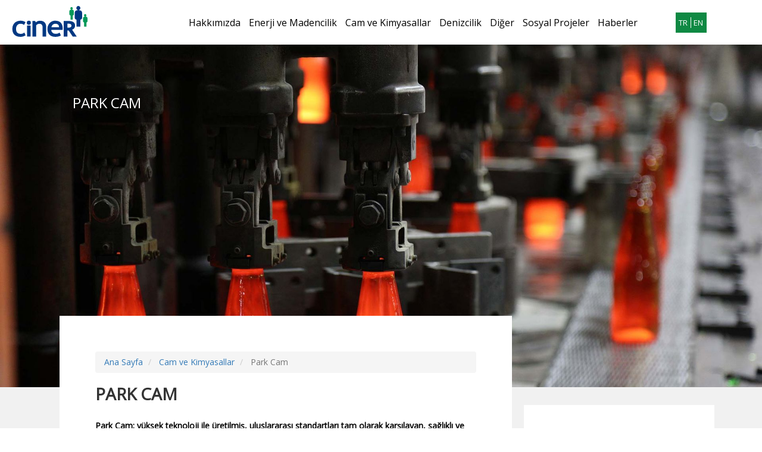

--- FILE ---
content_type: text/html; charset=utf-8
request_url: https://cinergroup.com.tr/cam-ve-kimyasallar/park-cam
body_size: 9604
content:
<!DOCTYPE html>

<html xmlns="http://www.w3.org/1999/xhtml"
      xmlns:og="http://opengraphprotocol.org/schema/"
      xmlns:fb="http://www.facebook.com/2008/fbml"
      itemscope itemtype="http://schema.org/Article">
    <head>
        <meta name="viewport" content="width=device-width, initial-scale=1.0, maximum-scale=1.0, user-scalable=no">
        <meta charset="utf-8">
        <meta http-equiv="content-type" content="text/html; charset=utf-8" />
        <meta http-equiv="pragma" content="no-cache" />
        <meta http-equiv="expires" content="-1" />
        <meta http-equiv="cache-control" content="no-cache" />
        <meta http-equiv="content-language" content="tr" />
        <meta http-equiv="X-UA-Compatible" content="IE=edge,chrome=1" />
        <meta name="google-site-verification" content="XBEHfDqiKwsMAABcbkzDJIaVcAlv39AZhAS3cPcnhsk" />
		<meta name='dailymotion-domain-verification' content='dmzi77a8m3i9vch0x' />
        <title>Park Cam</title>
        <meta name="description" content="İnsan sağlığı için en güvenilir ambalaj malzemesi olan camı ileri teknoloji ile şekillendirir, güvenle kullanılacak cam ambalajlar üretir." /><meta name="keywords" content="" />
                    <meta property="og:site_name" content="www.haberturk.com" />
            <meta property="og:title" content="Park Cam" />
            <meta property="og:url" content="http:/www.cinergroup.com.tr/cam-ve-kimyasallar/park-cam" />
            <meta property="og:image" content="https://im.cinergroup.com.tr/2016/07/21/ver1635865605/1269848_640x360.jpg" />
            <meta property="og:type" content="article" />
            <meta property="fb:app_id" content="" />
            <meta property="og:description" content="İnsan sağlığı için en güvenilir ambalaj malzemesi olan camı ileri teknoloji ile şekillendirir, güvenle kullanılacak cam ambalajlar üretir." />
            <meta itemprop="name" content="Park Cam" />
            <meta itemprop="description" content="İnsan sağlığı için en güvenilir ambalaj malzemesi olan camı ileri teknoloji ile şekillendirir, güvenle kullanılacak cam ambalajlar üretir." />
            <meta itemprop="image" content="https://im.cinergroup.com.tr/2016/07/21/ver1635865605/1269848_640x360.jpg" />

            <meta name="twitter:card" content="summary" />
            <meta name="twitter:site" content="@haberturk" />
            <meta name="twitter:title" content="Park Cam" />
            <meta name="twitter:description" content="İnsan sağlığı için en güvenilir ambalaj malzemesi olan camı ileri teknoloji ile şekillendirir, güvenle kullanılacak cam ambalajlar üretir." />
            <meta name="twitter:creator" content="@haberturk" />
            <meta name="twitter:image:src" content="https://im.cinergroup.com.tr/2016/07/21/ver1635865605/1269848_640x360.jpg" />
            <meta name="twitter:url" content="http:/www.cinergroup.com.tr/cam-ve-kimyasallar/park-cam" />
            <meta name="twitter:domain" content="haberturk.com" />
                <script>
  (function(i,s,o,g,r,a,m){i['GoogleAnalyticsObject']=r;i[r]=i[r]||function(){
  (i[r].q=i[r].q||[]).push(arguments)},i[r].l=1*new Date();a=s.createElement(o),
  m=s.getElementsByTagName(o)[0];a.async=1;a.src=g;m.parentNode.insertBefore(a,m)
  })(window,document,'script','https://www.google-analytics.com/analytics.js','ga');

  ga('create', 'UA-4230368-5', 'auto');
  ga('send', 'pageview');

</script>
        <link rel="stylesheet" href="/assets/css/plugins/bootstrap.min.css?v=14">
        <link rel="stylesheet" href="/assets/css/core/product.min.css?v=14">
        <link href='https://fonts.googleapis.com/css?family=Open+Sans:400,300,300italic&subset=latin-ext' rel='stylesheet' type='text/css'>
        <link rel="stylesheet" href="/assets/css/plugins/font-awesome.min.css?v=14">
        <link rel="stylesheet" href="/assets/css/plugins/owl.carousel.css?v=14">
        <link rel="stylesheet" href="/assets/css/plugins/owl.theme.default.min.css?v=14">
        <link rel="stylesheet" href="/assets/css/plugins/magnific-popup.css?v=14">
        <link rel="stylesheet" href="/assets/css/plugins/jquery.mCustomScrollbar.min.css?v=14">
      <!--[if lt IE 9]>
        <script src="/assets/js/plugins/html5shiv.js"></script>
        <script src="/assets/js/plugins/respond.min.js"></script>
        <![endif]-->
        <script src="/assets/js/plugins/jquery-1.11.2.min.js?v=14"></script>

                <link rel="alternate" href="http://www.cinergroup.com.tr/cam-ve-kimyasallar/park-cam" hreflang="tr" />
                        <link rel="alternate" href="http://www.cinergroup.com.tr/en/glass-and-chemicals/park-glass" hreflang="en" />
                <link rel="shortcut icon" href="/favicon.ico" type="image/x-icon" />
    </head>
    <body class="new-nav-bg-color contact-us">
    <style>
    /* .nav-group .white ul.main-menu-group li a {
    color: #ffffff;
    }
    .nav-group .white .menu-inner, .nav-group .white .menu-inner:after, .nav-group .white .menu-inner:before  {
        background-color: #fff;
    } */
    .menu-btn.is-active .menu-inner {
        -webkit-transform: rotateX(-180deg);
        transform: rotateX(-180deg);
        background-color: transparent;
    }
</style>

<!-- <div class="group-popup">
    <div class="group-popup-container">
        <div class="close-btn-position close-btn-oval"><a href="#"><div class="close-btn-oval-set">X</div></a></div>
        <form class="showSearchForm" role="search" id="frmSearchHeaderTop" onsubmit="return CinerGroup._onSearchSubmit('hbr_arama_top')" action="/arama">
            <div class="form-group">
                <input type="text" name="ara" id="hbr_arama_top" class="form-control" placeholder="Aramak istediğiniz kelimeyi buraya yazınız!">
                <a href="javascript:;" class="ciner-search-btn" onclick="$('#frmSearchHeaderTop').submit();">
                    <i class="fa fa-search"></i>
                </a>
            </div>
            <div class="form-group">
                <a href="javascript:;" class="search-go" onclick="$('#frmSearchHeaderTop').submit();">ARAMA YAP</a>
            </div>
        </form>
    </div>
</div> -->
<div class="rlt">
    <div class="navbar-wrapper nav-group">
        <div class="col-lg-12 col-sm-12 col-md-12 col-xs-12 flex white navbar-on-area">
            <div class="col-lg-1 col-sm-3 col-md-1 col-xs-6 hidden-xs hidden-sm padding0">
                <a href="/" class="main-logo">
                    <img src="/assets/images/svg_icons/ciner-logo-white.svg" alt="" class="ciner-svg white-color-logo" width="140" height="75">
                    <img src="/assets/images/svg_icons/ciner-logo-color.svg" alt="" class="ciner-svg color-logo" width="140" height="75">
                    <!-- <img src="/assets/images/ciner-logo-white.svg" alt="" class="ciner-svg color-logo" width="114" height="56"> -->
                </a>
            </div>
            <div class="hidden-xs hidden-sm col-lg-9 col-md-9 center padding0">
                <div id="" class=""><ul class="main-menu-group">
			<li>
		<a href="/hakkimizda" data-name="hakkimizda">Hakkımızda</a>
				</li>
			<li>
		<a href="/enerji-madencilik" data-name="enerji-madencilik">Enerji ve Madencilik</a>
					<div class="submenu-hidden">
			<div class="sub-menu-main">
				<div class="col-lg-6 col-sm-6 col-md-6 padding0">
					<div class="col-lg-6 col-sm-6 col-md-6 padding0">
											<div class="sub-link-set">
							<a href="/enerji-madencilik/park-teknik" class="empty headerMenuItem" data-image="https://im.cinergroup.com.tr/2016/07/20/ver1473346425/1269368_640x360.jpg" data-link="/enerji-madencilik/park-teknik" data-container-id="category-enerji-madencilik">Park Teknik</a>
						</div>
											<div class="sub-link-set">
							<a href="/enerji-madencilik/park-elektrik" class="empty headerMenuItem" data-image="https://im.cinergroup.com.tr/2016/07/21/ver1732826944/1269838_640x360.jpg" data-link="/enerji-madencilik/park-elektrik" data-container-id="category-enerji-madencilik">Park Elektrik</a>
						</div>
											<div class="sub-link-set">
							<a href="/enerji-madencilik/silopi-elektrik-uretim" class="empty headerMenuItem" data-image="https://im.cinergroup.com.tr/2016/07/21/ver1505249910/1269844_640x360.jpg" data-link="/enerji-madencilik/silopi-elektrik-uretim" data-container-id="category-enerji-madencilik">Silopi Elektrik Üretim</a>
						</div>
											<div class="sub-link-set">
							<a href="/enerji-madencilik/konya-ilgin-elektrik" class="empty headerMenuItem" data-image="https://im.cinergroup.com.tr/2016/07/21/ver1751645639/1269841_640x360.jpg" data-link="/enerji-madencilik/konya-ilgin-elektrik" data-container-id="category-enerji-madencilik">Konya Ilgın Elektrik</a>
						</div>
										</div>
				</div>
				<div class="col-lg-6 col-sm-6 col-md-6 ">
					<div class="pull-right rlt">
						<a href="/enerji-madencilik" id="headerMenuImageLink">
							<img src="https://im.cinergroup.com.tr/2016/07/20/ver1473346425/1269368_640x360.jpg" alt="" class="max-width-image" id="category-enerji-madencilik">
							<div class="img-on-border"></div>
						</a>
					</div>
				</div>
				</div>
			</div>
				</li>
			<li>
		<a href="/cam-ve-kimyasallar" data-name="cam-ve-kimyasallar">Cam ve Kimyasallar</a>
					<div class="submenu-hidden">
			<div class="sub-menu-main">
				<div class="col-lg-6 col-sm-6 col-md-6 padding0">
					<div class="col-lg-6 col-sm-6 col-md-6 padding0">
											<div class="sub-link-set">
							<a href="/cam-ve-kimyasallar/eti-soda" class="empty headerMenuItem" data-image="https://im.cinergroup.com.tr/2016/07/21/ver1721859722/1269845_640x360.jpg" data-link="/cam-ve-kimyasallar/eti-soda" data-container-id="category-cam-ve-kimyasallar">Eti Soda</a>
						</div>
											<div class="sub-link-set">
							<a href="/cam-ve-kimyasallar/kazan-soda-elektrik" class="empty headerMenuItem" data-image="https://im.cinergroup.com.tr/2020/11/24/ver1721859795/2880520_640x360.jpg" data-link="/cam-ve-kimyasallar/kazan-soda-elektrik" data-container-id="category-cam-ve-kimyasallar">Kazan Soda Elektrik</a>
						</div>
											<div class="sub-link-set">
							<a href="/cam-ve-kimyasallar/park-cam" class="empty headerMenuItem" data-image="https://im.cinergroup.com.tr/2016/07/21/ver1635865605/1269848_640x360.jpg" data-link="/cam-ve-kimyasallar/park-cam" data-container-id="category-cam-ve-kimyasallar">Park Cam</a>
						</div>
										</div>
				</div>
				<div class="col-lg-6 col-sm-6 col-md-6 ">
					<div class="pull-right rlt">
						<a href="/cam-ve-kimyasallar" id="headerMenuImageLink">
							<img src="https://im.cinergroup.com.tr/2016/07/21/ver1721859722/1269845_640x360.jpg" alt="" class="max-width-image" id="category-cam-ve-kimyasallar">
							<div class="img-on-border"></div>
						</a>
					</div>
				</div>
				</div>
			</div>
				</li>
			<li>
		<a href="/denizcilik" data-name="denizcilik">Denizcilik</a>
					<div class="submenu-hidden">
			<div class="sub-menu-main">
				<div class="col-lg-6 col-sm-6 col-md-6 padding0">
					<div class="col-lg-6 col-sm-6 col-md-6 padding0">
											<div class="sub-link-set">
							<a href="/denizcilik/park-denizcilik" class="empty headerMenuItem" data-image="https://im.cinergroup.com.tr/2016/07/21/ver1740492303/1269854_640x360.jpg" data-link="/denizcilik/park-denizcilik" data-container-id="category-denizcilik">Park Denizcilik</a>
						</div>
										</div>
				</div>
				<div class="col-lg-6 col-sm-6 col-md-6 ">
					<div class="pull-right rlt">
						<a href="/denizcilik" id="headerMenuImageLink">
							<img src="https://im.cinergroup.com.tr/2016/07/21/ver1740492303/1269854_640x360.jpg" alt="" class="max-width-image" id="category-denizcilik">
							<div class="img-on-border"></div>
						</a>
					</div>
				</div>
				</div>
			</div>
				</li>
			<li>
		<a href="/diger-ticariler" data-name="diger-ticariler">Diğer</a>
					<div class="submenu-hidden">
			<div class="sub-menu-main">
				<div class="col-lg-6 col-sm-6 col-md-6 padding0">
					<div class="col-lg-6 col-sm-6 col-md-6 padding0">
											<div class="sub-link-set">
							<a href="/diger-ticariler/kasimpasa-sportif-faaliyetler-as" class="empty headerMenuItem" data-image="https://im.cinergroup.com.tr/2020/09/28/ver1767625961/2817873_640x360.jpg" data-link="/diger-ticariler/kasimpasa-sportif-faaliyetler-as" data-container-id="category-diger-ticariler">Kasımpaşa Sportif Faaliyetler A.Ş.</a>
						</div>
											<div class="sub-link-set">
							<a href="/diger-ticariler/denmar-depoculuk" class="empty headerMenuItem" data-image="https://im.cinergroup.com.tr/2016/07/21/ver1721775833/1269855_640x360.jpg" data-link="/diger-ticariler/denmar-depoculuk" data-container-id="category-diger-ticariler">Denmar Depoculuk</a>
						</div>
											<div class="sub-link-set">
							<a href="/diger-ticariler/park-sigorta" class="empty headerMenuItem" data-image="https://im.cinergroup.com.tr/2016/07/21/ver1473161367/1269919_640x360.jpg" data-link="/diger-ticariler/park-sigorta" data-container-id="category-diger-ticariler">Park Sigorta</a>
						</div>
										</div>
				</div>
				<div class="col-lg-6 col-sm-6 col-md-6 ">
					<div class="pull-right rlt">
						<a href="/diger-ticariler" id="headerMenuImageLink">
							<img src="https://im.cinergroup.com.tr/2020/09/28/ver1767625961/2817873_640x360.jpg" alt="" class="max-width-image" id="category-diger-ticariler">
							<div class="img-on-border"></div>
						</a>
					</div>
				</div>
				</div>
			</div>
				</li>
			<li>
		<a href="/sosyal-projeler" data-name="sosyal-projeler">Sosyal Projeler</a>
					<div class="submenu-hidden">
			<div class="sub-menu-main">
				<div class="col-lg-6 col-sm-6 col-md-6 padding0">
					<div class="col-lg-6 col-sm-6 col-md-6 padding0">
											<div class="sub-link-set">
							<a href="/sosyal-projeler/egitim-ve-ogrenime-destek" class="empty headerMenuItem" data-image="https://im.cinergroup.com.tr/2016/07/21/ver1604416157/1269930_640x360.jpg" data-link="/sosyal-projeler/egitim-ve-ogrenime-destek" data-container-id="category-sosyal-projeler">Eğitim ve Öğrenime Destek</a>
						</div>
											<div class="sub-link-set">
							<a href="/sosyal-projeler/cevre-ve-sosyal-sorumluluk-projeleri" class="empty headerMenuItem" data-image="https://im.cinergroup.com.tr/2016/07/21/ver1507033616/1269926_640x360.jpg" data-link="/sosyal-projeler/cevre-ve-sosyal-sorumluluk-projeleri" data-container-id="category-sosyal-projeler">Çevre ve Sosyal Sorumluluk Projeleri</a>
						</div>
											<div class="sub-link-set">
							<a href="/sosyal-projeler/restorasyon-calismalari" class="empty headerMenuItem" data-image="https://im.cinergroup.com.tr/2016/07/21/ver1507033574/1269934_640x360.jpg" data-link="/sosyal-projeler/restorasyon-calismalari" data-container-id="category-sosyal-projeler">Restorasyon Çalışmaları</a>
						</div>
					</div><div class="col-lg-6 col-sm-6 col-md-6 padding0">						<div class="sub-link-set">
							<a href="/sosyal-projeler/guvenli-internet-projesi" class="empty headerMenuItem" data-image="https://im.cinergroup.com.tr/2016/07/21/ver1507033503/1269932_640x360.jpg" data-link="/sosyal-projeler/guvenli-internet-projesi" data-container-id="category-sosyal-projeler">Güvenli İnternet Projesi</a>
						</div>
											<div class="sub-link-set">
							<a href="/sosyal-projeler/spor-projeleri" class="empty headerMenuItem" data-image="https://im.cinergroup.com.tr/2016/07/21/ver1507033275/1269938_640x360.jpg" data-link="/sosyal-projeler/spor-projeleri" data-container-id="category-sosyal-projeler">Spor Projeleri</a>
						</div>
											<div class="sub-link-set">
							<a href="/sosyal-projeler/himzet-ici-egitim" class="empty headerMenuItem" data-image="https://im.cinergroup.com.tr/2016/07/21/ver1472766146/1269928_640x360.jpg" data-link="/sosyal-projeler/himzet-ici-egitim" data-container-id="category-sosyal-projeler">Hizmet İçi Eğitim</a>
						</div>
					</div><div class="col-lg-6 col-sm-6 col-md-6 padding0">					</div>
				</div>
				<div class="col-lg-6 col-sm-6 col-md-6 ">
					<div class="pull-right rlt">
						<a href="/sosyal-projeler" id="headerMenuImageLink">
							<img src="https://im.cinergroup.com.tr/2016/07/21/ver1604416157/1269930_640x360.jpg" alt="" class="max-width-image" id="category-sosyal-projeler">
							<div class="img-on-border"></div>
						</a>
					</div>
				</div>
				</div>
			</div>
				</li>
			<li>
		<a href="/haberler" data-name="haberler">Haberler</a>
				</li>
	</ul>

</div>
            </div>
            <div class="hidden-xs hidden-sm col-lg-1 col-md-1 center padding0">
                <div class="col-lg-12 col-sm-12 col-md-12 col-xs-12 padding0">
                <div class="col-lg-6 col-sm-12 col-md-12 col-xs-12 padding0">
                    <div class="language-group">
                        <a href="/cam-ve-kimyasallar/park-cam">TR</a>
                        <a href="/en/glass-and-chemicals/park-glass">EN</a>
                    </div>
                    </div>
                    <div class="menu-btn big-size hidden-md hidden-xs">
                        <div class="menu-box">
                            <div class="menu-inner"></div>
                        </div>
                    </div>
                    <div class="visible-sm">
                        <div class="menu-btn">
                            <div class="menu-box">
                                <div class="menu-inner"></div>
                            </div>
                        </div>
                    </div>
                      <div class="col-lg-6 col-sm-12 col-md-12 col-xs-12 padding0 custom-top">
                    <ul class="main-menu-social white-group-none">
                        <li>
                            <a href="#" class="instagram">
                                <img src="/assets/images/svg_icons/instagram-icon-white.svg" alt="" class="svg-icons">
                            </a>
                            <a href="https://www.facebook.com/CinerGrup/" class="facebook" target="_blank">
                                <img src="/assets/images/svg_icons/facebook-icon-white.svg" alt="" class="svg-icons">
                            </a>
                            <a href="https://twitter.com/CinerGrup" class="twitter" target="_blank">
                                <img src="/assets/images/svg_icons/twitter-icon-white.svg" alt="" class="svg-icons">
                            </a>
                            <a href="#" class="search">
                                <i class="fa fa-search"></i>
                            </a>
                        </li>
                    </ul>
                    <ul class="main-menu-social white-svg-group">
                        <li>
                            <a href="#" class="instagram">
                                <img src="/assets/images/svg_icons/instagram-icon-black.svg" alt="" class="svg-icons">
                            </a>
                            <a href="#" class="facebook">
                                <img src="/assets/images/svg_icons/facebook-icon-black.svg" alt="" class="svg-icons">
                            </a>
                            <a href="#" class="twitter">
                                <img src="/assets/images/svg_icons/twitter-icon-black.svg" alt="" class="svg-icons">
                            </a>
                            <a href="#" class="search" style="color:#fff;">
                                <i class="fa fa-search" style="color:#fff;"></i>
                            </a>
                        </li>
                    </ul>
                </div>
                </div>

            </div>
            <div class="visible-xs visible-sm col-xs-12 col-sm-12 padding0">
                <div class="col-sm-12 col-xs-12 padding0">
                    <div class="col-sm-3 col-xs-3 padding0">
                        <div class="menu-btn">
                            <div class="menu-box">
                                <div class="menu-inner"></div>
                            </div>
                        </div>
                    </div>
                    <div class="col-sm-6 col-xs-6 padding0">
                        <div class="center">
                            <a href="/" class="main-logo">
                                <img src="/assets/images/ciner-logo.png" alt="" class="white-color-logo center" height="65" width="150">
                                <!--<img src="/assets/images/svg_icons/ciner-logo-color.svg" alt="" class="color-logo center" height="65" width="150" >-->
                                <img src="/assets/images/ciner-logo-white.svg" alt="" class="color-logo center" height="65" width="150" >
                            </a>
                        </div>
                    </div>
                    <div class="col-sm-3 col-xs-3 padding0">
                        <div class="pull-right mb-ipad-search">
                            <a href="#" class="search" style="color:#fff;">
                                <i class="fa fa-search" style="color:#fff;"></i>
                            </a>
                        </div>
                    </div>
                </div>
            </div>
            <div class="visible-xs visible-sm">
                <div class="col-xs-9 mobile-menu-group abs padding0">
                    <div class="language-group abs pull-right">
                                <a href="/cam-ve-kimyasallar/park-cam">TR</a>
                                <a href="/en/glass-and-chemicals/park-glass">EN</a>
                            </div>
                    <div class="col-xs-12 mobile-menu-link padding0">



                        <div id="" class=""><ul>
			<li>
		<a href="/hakkimizda" class="title">Hakkımızda</a>
				</li>
			<li>
		<a href="/enerji-madencilik" class="title">Enerji ve Madencilik</a>
					<ul class="sub-menu" style="padding:0;margin-left:20px">
									<li>
						<a href="/enerji-madencilik/park-teknik">Park Teknik</a>
					</li>
									<li>
						<a href="/enerji-madencilik/park-elektrik">Park Elektrik</a>
					</li>
									<li>
						<a href="/enerji-madencilik/silopi-elektrik-uretim">Silopi Elektrik Üretim</a>
					</li>
									<li>
						<a href="/enerji-madencilik/konya-ilgin-elektrik">Konya Ilgın Elektrik</a>
					</li>
							</ul>
				</li>
			<li>
		<a href="/cam-ve-kimyasallar" class="title">Cam ve Kimyasallar</a>
					<ul class="sub-menu" style="padding:0;margin-left:20px">
									<li>
						<a href="/cam-ve-kimyasallar/eti-soda">Eti Soda</a>
					</li>
									<li>
						<a href="/cam-ve-kimyasallar/kazan-soda-elektrik">Kazan Soda Elektrik</a>
					</li>
									<li>
						<a href="/cam-ve-kimyasallar/park-cam">Park Cam</a>
					</li>
							</ul>
				</li>
			<li>
		<a href="/denizcilik" class="title">Denizcilik</a>
					<ul class="sub-menu" style="padding:0;margin-left:20px">
									<li>
						<a href="/denizcilik/park-denizcilik">Park Denizcilik</a>
					</li>
							</ul>
				</li>
			<li>
		<a href="/diger-ticariler" class="title">Diğer</a>
					<ul class="sub-menu" style="padding:0;margin-left:20px">
									<li>
						<a href="/diger-ticariler/kasimpasa-sportif-faaliyetler-as">Kasımpaşa Sportif Faaliyetler A.Ş.</a>
					</li>
									<li>
						<a href="/diger-ticariler/denmar-depoculuk">Denmar Depoculuk</a>
					</li>
									<li>
						<a href="/diger-ticariler/park-sigorta">Park Sigorta</a>
					</li>
							</ul>
				</li>
			<li>
		<a href="/sosyal-projeler" class="title">Sosyal Projeler</a>
					<ul class="sub-menu" style="padding:0;margin-left:20px">
									<li>
						<a href="/sosyal-projeler/egitim-ve-ogrenime-destek">Eğitim ve Öğrenime Destek</a>
					</li>
									<li>
						<a href="/sosyal-projeler/cevre-ve-sosyal-sorumluluk-projeleri">Çevre ve Sosyal Sorumluluk Projeleri</a>
					</li>
									<li>
						<a href="/sosyal-projeler/restorasyon-calismalari">Restorasyon Çalışmaları</a>
					</li>
									<li>
						<a href="/sosyal-projeler/guvenli-internet-projesi">Güvenli İnternet Projesi</a>
					</li>
									<li>
						<a href="/sosyal-projeler/spor-projeleri">Spor Projeleri</a>
					</li>
									<li>
						<a href="/sosyal-projeler/himzet-ici-egitim">Hizmet İçi Eğitim</a>
					</li>
							</ul>
				</li>
			<li>
		<a href="/haberler" class="title">Haberler</a>
				</li>
		<li><a href="/bize-ulasin" class="title">Bize Ulaşın</a></li>
</ul>

</div>
                    </div>
                    <div class="row-fluid mb10 inl">
                        <div class="col-xs-6 padding0">
                            <ul class="main-menu-social">
                                <li>
                                    <a href="#" class="linkedin">
                                        <i class="fa fa-linkedin"></i>
                                    </a>
                                    <a href="#" class="facebook">
                                        <i class="fa fa-facebook"></i>
                                    </a>
                                    <a href="#" class="twitter">
                                        <i class="fa fa-twitter"></i>
                                    </a>
                                </li>
                            </ul>
                        </div>

                    </div>
                </div>
            </div>
        </div>
           <div class="search-new">
               <form class="showSearchForm" role="search" id="frmSearchHeaderTop" onsubmit="return CinerGroup._onSearchSubmit('hbr_arama_top')" action="/arama">
                    <input type="text" name="ara" id="hbr_arama_top" class="search-textbox" placeholder="Aramak istediğiniz kelimeyi buraya yazınız!">
                    <a href="javascript:;" class="" onclick="$('#frmSearchHeaderTop').submit();">
                        <div class="search-textbox-btn">
                            <div class="search-btn"></div>
                            <div class="search-btn-text">ARA</div>
                        </div>
                    </a>
                    <div class="search-zemin"></div>
                </form>
            </div>
    </div>
</div>
<div class="row-fluid blur-page">
<div class="sector-info">
	<div class="social-detail-group dynamic-img">
		<div class="small-h bg-cover" style="background: url(https://im.cinergroup.com.tr/2016/07/21/ver1635865605/1269848_1920x1080.jpg) no-repeat center center;"></div>
		<div class="wrapper-container2">
							<div class="wrapper-text-group">
								<h3>PARK CAM</h3>
							</div>
						</div>

	</div>
	<div class="col-lg-12 col-sm-12 col-md-12 col-xs-12 padding0 bg-gray ">
		<div class="col-lg-9 col-sm-9 col-md-9 col-xs-12 padding0 wrapp-padding">
			<div class="pad20">
				<div class="social-detail-text">
					<div><div class="row-fluid breadcrumb-item">
	<ol class="breadcrumb">
	<li class="breadcrumb-item"><a href="/">Ana Sayfa</a></li>
			<li class="breadcrumb-item">
								<a href="/cam-ve-kimyasallar">Cam ve Kimyasallar</a>
					</li>
			<li class="breadcrumb-item active">
			Park Cam		</li>
		</ol>
</div>
</div>					<div class="row-fluid inl">
						<div class="col-lg-12 col-sm-12 col-md-12 col-xs-12 padding0">
							<h1>PARK CAM</h1>
						</div>
						<!--<div class="col-lg-4 col-sm-4 col-md-4 col-xs-4 padding0 news-detail">
							<ul class="main-menu-social no-margin pull-right">
								<li>
									<a href="#" class="linkedin">
										<i class="fa fa-linkedin" aria-hidden="true"></i>
									</a>
	<a href="javascript:;" onclick="window.open('http://www.facebook.com/sharer/sharer.php?u=</div>/?= //$share_url ?>')" class="facebook">
										<i class="fa fa-facebook" aria-hidden="true"></i>
									</a>
									<a href="javascript:;" onclick="window.open('http://twitter.com/share?url=</div>/?= $share_url ?>&text=</div>/?= //h(urlencode($share_title)) ?>&via=htspor')" class="twitter">
										<i class="fa fa-twitter" aria-hidden="true"></i>
									</a>
									<a href="#" class="instagram">
										<i class="fa fa-instagram" aria-hidden="true"></i>
									</a>
								</li>
							</ul>
						</div>-->
					</div>
					<div class="col-lg-12 col-md-12 col-sm-12 col-xs-12 padding0" style="overflow: scroll;">
						<p><span class="detailSpot">Park Cam; yüksek teknoloji ile üretilmiş, uluslararası standartları tam olarak karşılayan, sağlıklı ve güvenilir cam ambalaj ürünleri sağlamak amacıyla kurulmuştur.</span></p>
						<p>Park Cam Sanayi ve Ticaret A.Ş. müşterilerine, tüketicilere, çevreye ve çalışanlarına; yüksek teknoloji ile üretilmiş, uluslararası standartları tam olarak sağlayan, sağlıklı, güvenilir, rekabetçi ve fark yaratan cam ambalaj ürünleri sağlamak amacıyla kurulmuştur.<br /> <br />Şirket Cam Ambalaj Ürünleri üretmek maksadıyla Bilecik /Bozüyük Organize Sanayi Bölgesinde yer satın almış, ÇED ve Teşvik belgelerini sahip olmuştur. Park Cam aynı zamanda bu yatırım ile alakalı önemli bir girdi olan Silis’i (kum) üretmek amacıyla, Silis rezervi olan bir sahanın ruhsatını satın alarak yatırım ile ilgili uygun kalitede kum üretilmesi için yatırım çalışmalarına başlamıştır.</p>
<p>Şirket ilk üretim hattını 2013 yılında açmış, ve 2. Hattını 2015 yılında tamamlayarak üretime başlamıştır. Her biri günlük 500 ton kapasiteli arkadan ateşlemeli dünyanın en büyük fırınları olup teknolojik açıdan dünyanın en modern tesisleri arasında yer almaktadır.</p>
<p><strong>Şirkete ait galeriyi görmek için aşağıdaki resmin üzerine tıklayın</strong></p>
<p><div class="col-sm-12 col-xs-12 pad0 marB20 sectionSlider" id="pswp_galeri_463107"><a href="javascript:;" class="galeri-link-463107 relativeDiv displayBlock"><i class="fa fa-chevron-left galeri-left-arrow"></i><img src="https://im.cinergroup.com.tr/galeri/2016/08/19/ver1471611493/463107/25b2f303f75ab867b1bcf1c8d512d8d2_840.jpg" class="imgFluid row-fluid"><i class="fa fa-chevron-right galeri-right-arrow"></i><span class="galeri-photo-count"><i class="fa fa-camera"></i>+6</span></a><div class="galeri-resim-alti"></div></div></p>					</div>
				</div>
			</div>
		</div>
		<div class="col-lg-3 col-sm-3 col-md-3 col-xs-12 padding0 custom-right-block">
						<div class="col-lg-12 col-md-12 col-sm-12 col-xs-12 center bg-gray padding0">
				<div class="mar20">
					<img src="https://im.cinergroup.com.tr/2016/07/21/ver1635865605/1269848_320x180.jpg" alt="" class="img-responsive border-img">
					</div>
				</div>
				<div class="col-lg-12 col-md-12 col-sm-12 col-xs-12 center bg-gray padding0">
					<div class="contact-address">
			<h3>ULAŞIM BİLGİLERİ</h3>
<p><strong>Park Cam&nbsp;Sanayi ve Ticaret A.Ş<br /></strong><br /><strong>MERKEZ</strong> <br /><strong>Adres:</strong> Boz&uuml;y&uuml;k Organize Sanayi B&ouml;lgesi 3. Cadde No: 12 PK 11300 Boz&uuml;y&uuml;k / Bilecik<br /><strong>Tel:</strong> +90&nbsp;216 531 24 00<br /><strong>Fax:</strong> +90&nbsp;216 531 25 40 <br /><strong>E-posta: <a href="mailto:parkcam@parkcam.com.tr" target="_blank">parkcam@parkcam.com.tr</a></strong><br /><strong>Web: <a href="http://www.parkcam.com.tr/" target="_blank">http://www.parkcam.com.tr/</a></strong><br /><br /><strong>FABRİKA</strong> <br /><strong>Adres:</strong> Boz&uuml;y&uuml;k Organize Sanayi B&ouml;lgesi 3. Cadde, No:8, PK 11300 Boz&uuml;y&uuml;k / BİLECİK<br /><strong>Tel:</strong> +90 228 316 36 00<br /><strong>Fax:</strong> +90 228 316 37 99<br /><br /></p>					</div>
				</div>
			</div>
					</div>
	</div>
</div>

				<link rel="stylesheet" href="https://mo.ciner.com.tr/assets/css/plugins/photoswipe.css">
				<link rel="stylesheet" href="https://mo.ciner.com.tr/assets/css/plugins/default-skin.css">
				<script src="https://mo.ciner.com.tr/assets/js/plugins/photoswipe.min.js"></script>
				<script src="https://mo.ciner.com.tr/assets/js/plugins/photoswipe-ui-default.min.js"></script>

				<style>
					.galeri-left-arrow, .galeri-right-arrow{position: absolute;top: 45%;z-index: 18;font-size: 50px!important;color: #fff;text-shadow: 3px 3px 5px #000;}
					.galeri-left-arrow{left: 5%}
					.galeri-right-arrow{right: 5%}
					.galeri-photo-count { display: inline-block; position: absolute; top: 15px; right: 3%; background-color: rgba(0,0,0,.4); padding: 5px 10px; border-radius: 3px; color: #fff;}
					.galeri-photo-count .fa-camera { margin-right: 10px; }
					.galeri-resim-alti { width: 100%; text-align:center; }
					.pswp--open{z-index:1000000}
					.ui-btn{background-color:transparent!important}
					.pswp__button pswp__button--close { width: 44px !important; }
					@media screen and (min-width: 480px) {
					    .pswp__caption { bottom: 20%; }
					    .pswp__caption .pswp__caption__center { text-align:center; }
					}
					@media screen and (max-width: 740px) {
					    .pswp__top-bar { top: 47px; }
					}
				</style>

				<div class="pswp" tabindex="-1" role="dialog" aria-hidden="true">
				    <div class="pswp__bg"></div>
				    <div class="pswp__scroll-wrap">
				        <div class="pswp__container">
				            <div class="pswp__item"></div>
				            <div class="pswp__item"></div>
				            <div class="pswp__item"></div>
				        </div>
				        <div class="pswp__ui pswp__ui--hidden">
				            <div class="pswp__top-bar">
				                <div class="pswp__counter"></div>
				                <button class="pswp__button pswp__button--close" id="pswp-close-button" data-role="none" title="Kapat (Esc)"></button>
				                <button class="pswp__button pswp__button--fs" data-role="none" title="Tam ekrana geç"></button>
				                <button class="pswp__button pswp__button--zoom" data-role="none" title="Yakınlaştır/Uzaklaştır"></button>
				                <div class="pswp__preloader">
				                    <div class="pswp__preloader__icn">
				                        <div class="pswp__preloader__cut">
				                            <div class="pswp__preloader__donut"></div>
				                        </div>
				                    </div>
				                </div>
				            </div>
				            <div class="pswp__share-modal pswp__share-modal--hidden pswp__single-tap">
				                <div class="pswp__share-tooltip"></div>
				            </div>
				            <button class="pswp__button pswp__button--arrow--left" id="pswp-prev-button" data-role="none" title="Önceki (sol ok)">
				            </button>
				            <button class="pswp__button pswp__button--arrow--right" id="pswp-next-button" data-role="none" title="Sonraki (sağ ok)">
				            </button>
				            <div class="pswp__caption">
				                <div class="pswp__caption__center"></div>
				            </div>
				        </div>
				    </div>
				</div>

				<script>
				    (function () {

				        var gallery;

						$(window).on("navigate", function (event, data) {
							var galleryHide = $(".pswp").attr("aria-hidden");
							if (galleryHide === "false") {
								gallery.close();
								return false;
							}
						});

						$(document.body).on("click", "img.pswp__img2", function(){
							gallery.next();
						});

				        this.HtPhotoSwipe = function (args, elem) {
				            var options = {
				                history: false,
				                focus: false,
				                fullscreenEl: false,
				                showAnimationDuration: 0,
				                hideAnimationDuration: 0,
				                closeElClasses: ["item","zoom-wrap","top-bar"]
				            };

				            this.createItems = function (args) {
				                var items = [];
				                var image = [];
				                var itemIndex = 0;
				                for (var i in args) {

				                    image[i] = new Image();
				                    image[i].src = args[i].image;
				                    image[i].resimAlti = args[i].resimAlti;
				                    image[i].url = args[i].url;
				                    image[i].resim_id = args[i].resim_id;
				                    jQuery(image[i]).prop("data-id", itemIndex);
				                    altResim = image[i].resimAlti.replace(/_--_/g, "\n");
				                    altResim = image[i].resimAlti.replace(/_-_-_/g, '"');

				                    var itemToPush = {
				                        src: image[i].src,
				                        title: altResim.replace(/___/g, "'"),
				                        w: 0,
				                        h: 0,
				                        url: image[i].url,
				                        resim_id:image[i].resim_id,
										sira_no:i,
				                    };

				                    items.push(itemToPush);
				                    itemIndex++;
				                    image[i].onload = function () {
				                        var itemIndexTemp = parseInt(jQuery(this).prop("data-id"));
				                        var itemTemp = items[itemIndexTemp];
				                        itemTemp.w = this.width;
				                        itemTemp.h = this.height;
				                    };
				                }

				                var openPhotoSwipe = function () {
				                    var pswpElement = document.querySelectorAll(".pswp")[0];
				                    // define options (if needed)
				                    gallery = new PhotoSwipe(pswpElement, PhotoSwipeUI_Default, items, options);
				                    gallery.init();
				                };

				                $(elem).on("click", function () {
				                    openPhotoSwipe();
				                });
				            };

				            if (args !== "undefined" && args !== "") {
				                if (typeof args !== "object") {
				                    args = JSON.parse(args);
				                }
				                this.createItems(args);
				            }
				        }
				    }());
				</script><script>HtPhotoSwipe('{"1":{"url":"\/cinergroup\/genel\/galeri\/463107-park-cam","image":"https:\/\/im.cinergroup.com.tr\/galeri\/2016\/08\/19\/ver1471611493\/463107\/25b2f303f75ab867b1bcf1c8d512d8d2_840.jpg","resimAlti":"","resim_id":"1835335"},"2":{"url":"\/cinergroup\/genel\/galeri\/463107-park-cam\/1\/2","image":"https:\/\/im.cinergroup.com.tr\/galeri\/2016\/08\/19\/ver1471611493\/463107\/56ea302ed66ffe27c2a14cc0aa75c2f1_840.jpg","resimAlti":"","resim_id":"1835336"},"3":{"url":"\/cinergroup\/genel\/galeri\/463107-park-cam\/1\/3","image":"https:\/\/im.cinergroup.com.tr\/galeri\/2016\/08\/19\/ver1471611493\/463107\/075dc5b8e58c74ef7992294eeb18df9d_840.jpg","resimAlti":"","resim_id":"1835337"},"4":{"url":"\/cinergroup\/genel\/galeri\/463107-park-cam\/1\/4","image":"https:\/\/im.cinergroup.com.tr\/galeri\/2016\/08\/19\/ver1471611493\/463107\/2afa476845fa3e22b190701ec6a002b6_840.jpg","resimAlti":"","resim_id":"1835338"},"5":{"url":"\/cinergroup\/genel\/galeri\/463107-park-cam\/1\/5","image":"https:\/\/im.cinergroup.com.tr\/galeri\/2016\/08\/19\/ver1471611493\/463107\/1cef144f47c1117e0631db51b0cf1e54_840.jpg","resimAlti":"","resim_id":"1835339"},"6":{"url":"\/cinergroup\/genel\/galeri\/463107-park-cam\/1\/6","image":"https:\/\/im.cinergroup.com.tr\/galeri\/2016\/08\/19\/ver1471611493\/463107\/ea04fe8018add1ece1195f315c22f888_840.jpg","resimAlti":"","resim_id":"1835340"}}', '.galeri-link-463107');</script><footer class="footer inl col-sm-12 col-md-12 col-lg-12 col-xs-12 padding0" style="
	background-color: #203a71;padding-top:30px">
	<div id="" class=""><div class="container z-index mobile-footer-group hidden-xs ">
	<div class="col-lg-3 col-sm-3 col-md-3 col-xs-12">
		<ul class="footer-link-group">
			<li class="title"><span>GENEL BİLGİ</span></li>
			<li><a href="/hakkimizda">Hakkımızda</a></li>
			<li><a href="/haberler">Haberler</a></li>
			<li><a href="/insan-kaynaklari">İnsan Kaynakları</a></li>
			<li><a href="/kisisel-verilerin-korunmasi">Kişisel Verilerin Korunması</a></li>
		</ul>
	</div>
		<div class="col-lg-3 col-sm-3 col-md-3 col-xs-12">
		<ul class="footer-link-group">
			<li class="title"><span>SEKTÖRLER</span></li>
						<li><a href="/enerji-madencilik">Enerji ve Madencilik</a></li>
						<li><a href="/cam-ve-kimyasallar">Cam ve Kimyasallar</a></li>
						<li><a href="/denizcilik">Denizcilik</a></li>
						<li><a href="/diger-ticariler">Diğer</a></li>
					</ul>
	</div>
			<div class="col-lg-3 col-sm-3 col-md-3 col-xs-12">
		<ul class="footer-link-group">
			<li class="title"><a href="sosyal-projeler">SOSYAL PROJELER</a></li>
						<li><a href="/sosyal-projeler/egitim-ve-ogrenime-destek">Eğitim ve Öğrenime Destek</a></li>
						<li><a href="/sosyal-projeler/cevre-ve-sosyal-sorumluluk-projeleri">Çevre ve Sosyal Sorumluluk Projeleri</a></li>
						<li><a href="/sosyal-projeler/restorasyon-calismalari">Restorasyon Çalışmaları</a></li>
						<li><a href="/sosyal-projeler/guvenli-internet-projesi">Güvenli İnternet Projesi</a></li>
						<li><a href="/sosyal-projeler/spor-projeleri">Spor Projeleri</a></li>
						<li><a href="/sosyal-projeler/himzet-ici-egitim">Hizmet İçi Eğitim</a></li>
					</ul>
	</div>
		<div class="col-lg-3 col-sm-3 col-md-3 col-xs-12">
		<ul class="footer-link-group">
			<li class="title">
				<a href="/bize-ulasin">BİZE ULAŞIN</a>
				<div class="contact-address">
					<p><strong>Merkez</strong><br /><strong>Adres:</strong> Paşalimanı Caddesi No:41, 34674 &Uuml;sk&uuml;dar / İSTANBUL <br /><strong>Tel:</strong> +902165312400<br /><strong>Fax:</strong> +902165312444</p>
				</div>
			</li>
		</ul>
	</div>
</div>
<div class="container z-index visible-xs">
	<div class="col-xs-12 pad0">
		<ul class="footer-link-group footer-sub-menu center">
			<li class="title">
				<a href="javascript:;" class="title">GENEL BİLGİ</a>
				<ul class="sub-menu footer-sub">
					<li><a href="/hakkimizda">Hakkımızda</a></li>
					<li><a href="/haberler">Haberler</a></li>
					<li><a href="/insan-kaynaklari">İnsan Kaynakları</a></li>
					<li><a href="/kisisel-verilerin-korunmasi">Kişisel Verilerin Korunması</a></li>
				</ul>
			</li>
						<li class="title">
				<a href="javascript:;" class="title">SEKTÖRLER</a>
				<ul class="sub-menu footer-sub">
										<li><a href="/enerji-madencilik">Enerji ve Madencilik</a></li>
										<li><a href="/cam-ve-kimyasallar">Cam ve Kimyasallar</a></li>
										<li><a href="/denizcilik">Denizcilik</a></li>
										<li><a href="/diger-ticariler">Diğer</a></li>
									</ul>
			</li>
									<li class="title">
				<a href="sosyal-projeler" class="title">SOSYAL PROJELER</a>
				<ul class="sub-menu footer-sub">
										<li><a href="/sosyal-projeler/egitim-ve-ogrenime-destek">Eğitim ve Öğrenime Destek</a></li>
										<li><a href="/sosyal-projeler/cevre-ve-sosyal-sorumluluk-projeleri">Çevre ve Sosyal Sorumluluk Projeleri</a></li>
										<li><a href="/sosyal-projeler/restorasyon-calismalari">Restorasyon Çalışmaları</a></li>
										<li><a href="/sosyal-projeler/guvenli-internet-projesi">Güvenli İnternet Projesi</a></li>
										<li><a href="/sosyal-projeler/spor-projeleri">Spor Projeleri</a></li>
										<li><a href="/sosyal-projeler/himzet-ici-egitim">Hizmet İçi Eğitim</a></li>
									</ul>
			</li>
						<li class="title">
				<a href="/bize-ulasin">BİZE ULAŞIN</a>
				<div class="contact-address">
					<p><strong>Merkez</strong><br /><strong>Adres:</strong> Paşalimanı Caddesi No:41, 34674 &Uuml;sk&uuml;dar / İSTANBUL <br /><strong>Tel:</strong> +902165312400<br /><strong>Fax:</strong> +902165312444</p>
				</div>
			</li>
		</ul>
	</div>
</div>
</div>
	<div class="padding0 z-index pt30">
		<div class="col-sm-12 col-md-12 col-lg-12 padding0">
			<div class="footer-section-group">
				<div class="footer-green">
					<div class="col-lg-8 col-md-8 col-sm-8 padding0">
						<span>© 1978 - 2021 Ciner Grubu Her hakkı saklıdır</span>
					</div>
					<div class="col-lg-4 col-md-4 col-sm-4 padding0">
						<!-- <div class="pull-right">
							<ul class="main-menu-social">
								<li>
									<a href="#" class="instagram">
										<img src="/assets/images/svg_icons/instagram-icon-white.svg" alt="" class="svg-icons">
									</a>
									<a href="https://www.facebook.com/CinerGrup/" class="facebook" target="_blank">
										<img src="/assets/images/svg_icons/facebook-icon-white.svg" alt="" class="svg-icons">
									</a>
									<a href="https://twitter.com/CinerGrup" class="twitter" target="_blank">
										<img src="/assets/images/svg_icons/twitter-icon-white.svg" alt="" class="svg-icons">
									</a>
									<a href="#" class="youtube">
										<img src="/assets/images/svg_icons/youtube-icon-white.svg" alt="" class="svg-icons">
									</a>
								</li>
							</ul>
						</div> -->
					</div>
				</div>
				<div class="footer-logo">
					<img src="/assets/images/ciner-logo-footer.png" alt="" class="img-responsive center">
				</div>
			</div>
		</div>
	</div>

</footer>

        <script src="/assets/js/plugins/owl.carousel.min.js?v=14"></script>
        <script src="/assets/js/plugins/jquery.magnific-popup.min.js?v=14"></script>
        <script src="/assets/js/plugins/jquery.mCustomScrollbar.min.js?v=14"></script>
                <script src="/assets/js/project.min.js?v=14"></script>
        
    <script>
        (function () {
            CinerGroup._MainSlider();
        })();
    </script>
    </body>
</html>
<!--~CBG Server~ /cam-ve-kimyasallar/park-cam at: 2026-01-25 16:20:43 -->

--- FILE ---
content_type: text/css
request_url: https://cinergroup.com.tr/assets/css/core/product.min.css?v=14
body_size: 9705
content:
article,aside,details,figcaption,figure,footer,header,main,menu,nav,section,summary{display:block}audio,canvas,progress,video{display:inline-block}audio:not([controls]){display:none;height:0}progress{vertical-align:baseline}body{overflow-x:hidden}[hidden],template{display:none}a{background-color:transparent;-webkit-text-decoration-skip:objects;text-decoration:none;-webkit-tap-highlight-color:transparent}abbr[title]{border-bottom:none;text-decoration:underline dotted}a:active,a:focus,a:hover{outline-width:0;text-decoration:none!important;outline:0}b,strong{font-weight:bolder}dfn{font-style:italic}h1{font-size:2em;margin:.67em 0}mark{background-color:#ff0;color:#000}small{font-size:80%}sub,sup{font-size:75%;line-height:0;position:relative;vertical-align:baseline}sub{bottom:-.25em}sup{top:-.5em}img{vertical-align:middle;border-style:none}svg:not(:root){overflow:hidden}code,kbd,pre,samp{font-family:monospace,monospace;font-size:1em}figure{margin:1em 40px}hr{box-sizing:content-box;height:0;overflow:visible}button,input,select,textarea{font:inherit;margin:0}optgroup{font-weight:700}button,input{overflow:visible}button,select{text-transform:none}[type=reset],[type=submit],button,html [type=button]{-webkit-appearance:button}[type=button]::-moz-focus-inner,[type=reset]::-moz-focus-inner,[type=submit]::-moz-focus-inner,button::-moz-focus-inner{border-style:none;padding:0}[type=button]:-moz-focusring,[type=reset]:-moz-focusring,[type=submit]:-moz-focusring,button:-moz-focusring{outline:1px dotted}fieldset{border:1px solid silver;margin:0 2px;padding:.35em .625em .75em}legend{box-sizing:border-box;color:inherit;display:table;max-width:100%;white-space:normal;padding:0}textarea{overflow:auto;resize:vertical}[type=checkbox],[type=radio]{box-sizing:border-box;padding:0}[type=number]::-webkit-inner-spin-button,[type=number]::-webkit-outer-spin-button{height:auto}[type=search]{-webkit-appearance:textfield;outline-offset:-2px}[type=search]::-webkit-search-cancel-button,[type=search]::-webkit-search-decoration{-webkit-appearance:none}::-webkit-input-placeholder{color:inherit;opacity:.54}::-webkit-file-upload-button{-webkit-appearance:button;font:inherit}html{box-sizing:border-box;font-weight:400;font-size:100%;line-height:normal;font-family:Helvetica,Arial,sans-serif;color:#333;background-color:#fff}body{font-family:'Open Sans',sans-serif}body,button,input,select,textarea{text-rendering:optimizeLegibility;-webkit-font-smoothing:antialiased;-moz-osx-font-smoothing:grayscale}p{font-feature-settings:kern 1;font-kerning:normal;hyphens:auto}button,fieldset,iframe{border:0}button,fieldset,menu,nav ol,nav ul{padding:0}li,nav ol,nav ul,ul{list-style:none}.row-fluid{width:100%}h1{font-weight:700}.padding0{padding:0}.rlt{position:relative}.abs{position:absolute}.center{text-align:center;margin:0 auto}.left{text-align:left}.green{background-color:#0f8943}.blue{background:rgba(22,49,107,1)}.inl{display:inline-block}.pad10{padding:10px}.navbar-wrapper{position:absolute;top:0;right:0;left:0;z-index:9999999999}.mb5{margin-bottom:5px}.mb10{margin-bottom:10px}.section-wrapper{margin-top:-10px}.flex{display:flex;align-items:center;justify-content:center;height:100%}.blues{background-color:#203a71;background-blend-mode:multiply}.greens{background-color:#0f8943;background-blend-mode:multiply}.orange{background-color:#ff8200;background-blend-mode:multiply}.pink{background-color:#ff054b;background-blend-mode:multiply}.yellow{background-color:#ffae00;background-blend-mode:multiply}.red{background-color:#712020;background-blend-mode:multiply}.black{background-color:#2f2f2f;background-blend-mode:multiply}.z-index{position:relative;z-index:999}.img-fluid{display:block;width:100%!important;height:auto}blockquote,body,dd,dl,fieldset,figure,h1,h2,h3,h4,h5,h6,menu,ol,p,pre,ul{margin:0;padding:0}.pt30{padding-top:30px}.bg-gray{background-color:#f1f1f1}.vertical-center{display:flex;align-items:center;justify-content:center}.pad90{padding-top:90px}body{height:100%;min-height:100%}.nav-group{background:rgba(22,49,107,.7);padding:0;position:fixed;height:75px}.nav-group .white{background:rgba(255,255,255,1)!important}.nav-group .white ul.main-menu-group li a{color:#000}.color-logo{display:none}.nav-group .white .color-logo{display:block}.nav-group .white .white-color-logo{display:none}.nav-group .white .menu-inner,.nav-group .white .menu-inner:after,.nav-group .white .menu-inner:before{background-color:#000}.nav-group .white ul.main-menu-group li::after{background-color:#000}.nav-group.opactiy-background{background-color:transparent}ul.main-menu-group{padding:23px 5px;display:inline-block;position:relative}ul.main-menu-group li{float:left;padding:0 10px}.navbar-on-area{position:absolute;z-index:100}ul.main-menu-group li:last-child::after{display:none}ul.main-menu-group li a{padding:8px 7px;text-align:center;color:#fff;font-size:16px;padding-bottom:29px}ul.main-menu-group li:last-child{border-right:0}ul.main-menu-group li a.selected,ul.main-menu-group li a:hover{background-color:#0f8843}.nav-group .white ul.main-menu-group li a.selected,.nav-group .white ul.main-menu-group li a:hover{color:#fff}.opactiy-background ul.main-menu-group li::after{background-color:#000}.opactiy-background ul.main-menu-group li a{color:#000}.opactiy-background ul.main-menu-group li a.selected,.opactiy-background ul.main-menu-group li a:hover{color:#fff}.language-group{background-color:#0f8943;padding:5px;width:100%;text-align:center;position:relative;margin:0 auto;max-width:120px}.language-group a{color:#fff}.language-group a:first-child{border-right:1px solid #fff;padding-right:5px}.main-menu-social li a i{color:#fff;-moz-border-radius:100px;-webkit-border-radius:100px;border-radius:100px;border:1px solid #fff;width:22px;height:22px;text-align:center;line-height:21px}.nav-group .white .main-menu-social li a i{color:#000;border-color:#000}.nav-group .white .mobile-menu-group .main-menu-social li a i{color:#fff;border-color:#fff}.opactiy-background .main-menu-social li a i{border:1px solid #000;color:#000}.opactiy-background .language-group{background-color:#30527b}.main-menu-social li a.search i{border:0}.caption{position:absolute;top:40%;left:10%;color:#fff;font-size:40px;text-shadow:5px 5px 5px #000;width:70%;margin:0 20px}.caption p{color:#fff;font-size:25px}.caption b{font-weight:700}.short-news-group{width:100%;display:inline-block;padding:40px;box-sizing:border-box;height:410px}.short-news-group h3{color:#fff;width:70%;font-size:28px;text-transform:uppercase;line-height:120%}.short-news-group a,.short-news-group i{color:#fff;border-color:#fff}.short-news-group a p{display:block;padding:15px 0;line-height:140%}.short-news-group i{font-size:18px;float:right}.custom-margin{background-color:#f1f1f1;padding:40px}.bg-gr{background-color:#f1f1f1}.custom-margin .read-to-use{position:inherit}.like-block p,blockquote{padding:15px 130px;display:block;font-size:16px;color:#231f20;line-height:30px;margin:5px 10px;position:relative;border-left:0}.read-to-use{border:1px solid #706d6e;padding:7px 35px;color:#000;position:absolute;overflow:hidden;-webkit-transition:all .3s;-moz-transition:all .3s;transition:all .3s;bottom:40px}.social-set .read-to-use{border:1px solid #fff}.president-message{padding:40px 80px;position:relative;height:480px;margin:40px 0}.president-message h3{font-size:24px;color:#fff;padding-left:40px;margin-bottom:10px}img.president{position:relative;top:-100px;-webkit-box-shadow:0 29px 50px -10px #000;-moz-box-shadow:0 29px 50px -10px #000;box-shadow:0 29px 50px -10px #000;z-index:999999}.president-message blockquote{color:#fff;line-height:35px;padding:15px 30px;width:100%}.president-message blockquote::after,.president-message blockquote::before{color:#fff}.president-message-date{font-size:14px;color:#97a3bd;padding-right:120px}.rounded-btn{-moz-border-radius:50%;-webkit-border-radius:50%;border-radius:50%;color:#fff;position:absolute;height:50px;width:50px;top:7%;right:5%;text-align:center;z-index:99999}.round-btn-zoom img{position:absolute;right:3%;bottom:5%;max-width:50px;z-index:999;background-color:rgba(0,0,0,.5);opacity:.8;border-radius:50%}.rounded-btn i{color:#fff;line-height:40px;font-size:22px}.footer-green,.rounded-btn.green{background:rgba(15,137,67,.9)}.footer-section-group{margin-top:45px;position:relative}.footer-green{height:104px;width:calc(100% - 200px);float:left}.footer-logo{padding-top:15px}.president-name{color:#97a3bd;font-size:18px;padding-left:120px}.blockquote-title h4{color:#000;font-size:24px}.blockquote-title{position:relative}.blockquote-title h4::after{content:'';position:absolute;width:5%;height:2px;background-color:#000;left:47.7%;top:35px}.slide-two .owl-controls{top:50%}.slide-two .owl-prev{margin-left:10px}.slide-two .owl-next{margin-right:10px}.slider-three .owl-controls{right:10px;position:absolute;width:1%;z-index:9;top:30px}.slider-group-news.owl-carousel,.slider-three.owl-carousel{position:static}.slide-two .owl-controls .owl-dot span,.slider-group-news .owl-controls .owl-dot span,.slider-three .owl-controls .owl-dot span{background:#fff!important;width:15px!important;height:15px!important;border:1px solid #fff}.slide-two .owl-dots .owl-dot.active span,.slider-three .owl-dots .owl-dot.active span{background-color:#0f8943!important}.slider-group-news .owl-dots .owl-dot.active span{background:rgba(22,49,107,1)!important}.slider-group-news .owl-controls{position:absolute;right:0;top:40%;width:100%}.slider-group-news .owl-controls .owl-prev{margin-left:10px}.slider-group-news .owl-controls .owl-next{margin-right:10px}.slide-item .read-to-use{border:1px solid #fff;padding:5px 30px}.sector-group-set a{display:block}.social .sector-info{max-height:400px}.sector-info{position:relative}.carousel,.sector-info{padding-top:75px}.bg-blue{background-color:#0ce4ef;height:100%;left:0;opacity:.3;position:absolute;top:0;width:100%}.content-wrapper{position:absolute;z-index:9999999;left:0;padding:50px;bottom:0}.content-wrapper h3,.content-wrapper p{color:#fff;bottom:0;text-shadow:2px 2px #000}.content-wrapper h3{font-size:30px;font-weight:700;display:block;padding-bottom:10px}.content-wrapper p{font-size:16px}.sector-group-set .rounded-btn i{position:relative;top:2px;font-size:24px}a.bullet::before{display:inline-block;font:normal normal normal 14px/1 FontAwesome;content:"\f04b";color:#f1f1f1;font-size:37px;position:absolute;z-index:999;-ms-transform:rotate(7deg);-webkit-transform:rotate(7deg);transform:rotate(90deg);text-align:center;left:50%;top:-5px}footer li{width:100%}footer li a,footer li.title span{color:#fff;padding:5px;display:block}.footer-green span,footer li a:hover,footer li.title span{color:#fff}footer li.title a,footer li.title span{font-size:18px;border-bottom:1px solid #fff;margin-bottom:5px}.footer-green{display:inline-block;padding:30px}.footer ul.main-menu-social li a{float:left;width:40px;height:40px;position:relative;top:5px}footer.footer{padding-top:80px!important;margin-top:-10px}.footer-green .main-menu-social{margin-top:-5px;float:right}.footer-green span{display:block;line-height:45px;font-size:14px}.menu-btn{display:inline-block;overflow:visible;margin:0;padding:15px 10px;cursor:pointer;transition-timing-function:linear;transition-duration:.15s;transition-property:opacity,-webkit-filter;transition-property:opacity,filter;transition-property:opacity,filter,-webkit-filter;text-transform:none;color:inherit;border:0;background-color:transparent;margin-top:10px;margin-right:-10px}.menu-btn.big-size{position:absolute;right:-13px;top:-31px;display:none}.menu-btn .menu-inner,.menu-btn .menu-inner:after,.menu-btn .menu-inner:before{width:34px;height:2px}.menu-box{position:relative;display:inline-block;width:40px;height:24px}.menu-btn .menu-box{-webkit-perspective:80px;perspective:80px}.menu-inner{transition:background-color 0s .1s cubic-bezier(.645,.045,.355,1),-webkit-transform .2s cubic-bezier(.645,.045,.355,1);transition:transform .2s cubic-bezier(.645,.045,.355,1),background-color 0s .1s cubic-bezier(.645,.045,.355,1);transition:transform .2s cubic-bezier(.645,.045,.355,1),background-color 0s .1s cubic-bezier(.645,.045,.355,1),-webkit-transform .2s cubic-bezier(.645,.045,.355,1)}.menu-inner{top:50%;display:block;margin-top:-2px}.menu-inner,.menu-inner:after,.menu-inner:before{position:absolute;transition-timing-function:ease;transition-duration:.15s;transition-property:-webkit-transform;transition-property:transform;transition-property:transform,-webkit-transform;border-radius:4px;background-color:#000}.menu-inner:before{top:-10px}.menu-inner:after{bottom:-10px}.menu-inner:after,.menu-inner:before{display:block;content:''}.menu-inner,.menu-inner:after,.menu-inner:before{background-color:#fff}.menu-inner:after,.menu-inner:before{transition:-webkit-transform 0s .1s cubic-bezier(.645,.045,.355,1);transition:transform 0s .1s cubic-bezier(.645,.045,.355,1);transition:transform 0s .1s cubic-bezier(.645,.045,.355,1),-webkit-transform 0s .1s cubic-bezier(.645,.045,.355,1)}.menu-btn.is-active .menu-inner{-webkit-transform:rotateX(-180deg);transform:rotateX(-180deg);background-color:transparent}.menu-btn.is-active .menu-inner:before{-webkit-transform:translate3d(0,10px,0) rotate(45deg);transform:translate3d(0,10px,0) rotate(45deg)}.menu-btn.is-active .menu-inner:after{-webkit-transform:translate3d(0,-10px,0) rotate(-45deg);transform:translate3d(0,-10px,0) rotate(-45deg)}.mobile-menu-group{display:inline-block;-webkit-transform:translate3d(0,0,0);-webkit-overflow-scrolling:touch;width:100%;top:68px;padding:10px;z-index:9999999;color:#fff;background:rgba(22,49,107,1);-webkit-box-shadow:10px 0 18px -7px #000;box-shadow:10px 0 18px -7px #000;left:-974px;transition:all .3s ease;height:500px;max-height:700px;overflow-x:hidden;overflow-y:scroll}.mobile-menu-group.open{left:0}.mobile-menu-group .main-menu-social{margin-top:0}.mobile-menu-group .main-menu-social li a i{width:35px;height:35px;font-size:19px;line-height:33px}.mobile-menu-link ul{padding:10px}.mobile-menu-link li{width:100%;border-top:1px solid #2c4579}.mobile-menu-link li a{display:block;padding:6px 5px;color:#fff}.toogle-blur{-webkit-filter:blur(8px);-moz-filter:blur(8px);-o-filter:blur(8px);-ms-filter:blur(8px);filter:blur(8px);-webkit-transition:all .5s ease;-moz-transition:all .5s ease;-o-transition:all .5s ease;transition:all .5s e}.menu-open{-webkit-transform:scale(1);-ms-transform:scale(1);transform:scale(1);-webkit-opacity:1;-moz-opacity:1;opacity:1;-webkit-transition:all .5s ease;-moz-transition:all .5s ease;-o-transition:all .5s ease;transition:all .5s ease}blockquote span{display:block;width:100%}blockquote i.fa-quote-left,blockquote i.fa-quote-right{width:100%}.president-message blockquote i.fa-quote-left,.president-message blockquote i.fa-quote-right{color:#fff!important}blockquote i.fa-quote-left{float:left;text-align:left}blockquote i.fa-quote-right{float:right;text-align:right}.before-none a.bullet::before{display:none}.social-detail-text{padding:60px;background-color:#fff;display:inline-block;width:100%;position:relative;z-index:999}.pad20{padding:20px}.no-margin{margin-top:0}.news-detail .main-menu-social li a i{color:#8c8c8c;border-color:#8c8c8c}.social-detail-text p{padding-bottom:10px;line-height:28px;color:#000}.detail-slider .owl-nav{top:30%}.contact-address p{padding:15px 0}footer .contact-address{margin-top:0!important}.contact-address{text-align:left;line-height:24px;color:#231f20}.contact-address a{padding:0 5px}.contact-address h3{font-size:15px;color:#243e74;font-weight:700}.contact-address strong{color:#231f20}.detail-slider a .bg-opacity{display:none;z-index:999}.detail-slider a:hover .bg-opacity{display:block}.detail-slider a .bg-opacity i{position:absolute;left:0;right:0;top:40%;text-align:center;bottom:0;width:100%;height:100%;margin:0 auto;font-size:2em;color:#fff}.project-detail-news div{width:100%}.project-detail-news div a{display:block;margin-bottom:10px;border-bottom:2px dotted #797979;padding-bottom:10px}.project-detail-news .owl-controls .owl-nav .owl-prev{margin:0 -20px}.project-detail-news .owl-controls .owl-nav .owl-prev i{left:0}.project-detail-news .owl-controls .owl-nav .owl-next i{left:3px;top:1px}.project-detail-news .owl-theme .owl-controls .owl-nav [class*=owl-]:hover{background:#0f8943;text-decoration:none;border:1px solid #fff!important}.project-detail-news .owl-controls .owl-nav [class*=owl-]:hover i{color:#fff!important}.project-detail-news div a h3{color:#003882;padding-bottom:10px;font-weight:700;font-size:15px}.project-detail-news div a p{color:#000;line-height:20px;font-size:12px}.project-detail-news .owl-nav{top:95%!important;width:25%;right:0}.site-carousel .owl-prev{left:30px}.site-carousel .owl-next{right:30px}.site-carousel a div{height:calc(100vh - 229px)}.social-main-image{height:550px}.big-size-menu-open{width:100%;z-index:999999999999;top:71px;left:0;display:none}.new-nav-bg-color .nav-group{background:rgba(22,49,107,1)}.set-w{height:33.2vw}.content-wrap{height:160px}p.content-wrap{height:230px!important}.president-message .rounded-btn{bottom:120px;top:auto}.search-go{height:35px;background-color:rgba(22,49,107,1);text-align:center;color:#fff;font-size:14px;line-height:16px;display:inline-block;padding:10px 40px;margin-top:10px}.new-category .sector-group-set.custom-height{max-height:450px}.social-project-detail-img{height:calc(100vh - 329px)}.multiply{background-blend-mode:multiply}.small-h{height:32vw}.just-one-image{height:55.2vw}.new-category .content-wrapper{top:120px}.new-category a.bullet::before{top:-3px}.slide-two{display:inline-block!important}.div-img,.min-max-height,.slide-two{height:410px}.footer-sub-menu li>ul,.mobile-menu-link li>ul{display:none}.footer-sub-menu li>ul li a:hover,.mobile-menu-link li>ul li a:hover{background-color:#203a71}.mb-ipad-search{font-size:30px;margin-top:11px;margin-right:10px}.mb-ipad-search a{color:#fff}.svg-icons{max-width:30px}.svg-icons-big{max-width:80px}.ciner-logo-svg{float:right;position:absolute;top:-53px;right:0;z-index:999;max-width:40px}.president-message .ciner-logo-svg{top:-20px}.sub-menu-main{margin-top:28px;width:100%;left:5px;padding:20px 10px;display:inline-block}.submenu-hidden{width:100%;display:none;position:absolute;left:0}.main-menu-group li:hover a:not(.empty){background-color:#0f8843;color:#fff}.main-menu-group li:hover>div.submenu-hidden{display:block}.sub-link-set a{display:block;width:100%;border-bottom:1px solid #17733e;padding:10px!important;text-align:left!important;font-size:14px!important}.sub-link-set{margin:0 5px}.sub-link-set a:hover{background-color:#fff!important;color:#000}.white .sub-link-set a{color:#fff!important}.white .sub-link-set a:hover{background-color:#09612f!important}.max-width-image{max-width:280px}.img-on-border{border:1px solid rgba(255,255,255,.6);height:80%;left:0;margin-left:6%;margin-top:6%;position:absolute;right:0;top:0;width:88%}.sub-menu-main{background-color:rgba(15,137,67,.96)}.contact-form label{color:#243e74;font-weight:700;margin-bottom:10px}.contact-form textarea{min-height:150px}.contact-form .form-control,.search-listing .form-control{border-color:#cbcbcb;border-radius:0;height:45px}.submit-btn{background-color:#203a71;color:#fff;text-align:center;padding:10px 20px;display:block}.contact-us .contact-address:first-child{border-bottom:1px solid #565354}.contact-us .contact-address:last-child{margin-top:20px}.wrapp-padding{padding-left:80px;width:calc(100% - 400px)}.search-result small{text-align:right}.search-result small b{font-weight:700}.col-lg-8.col-sm-8 h1{font-size:20px;color:#000}.search-listing-icon{position:absolute;right:10px;top:10px}.search-listing-icon i{color:#000;font-size:25px}.search-listing-result li{display:block;width:100%;line-height:25px}.search-listing-result li a{border-bottom:1px solid #d2d1d2;padding:10px 0;display:block}.search-listing-result li a h3{color:#203a71;font-size:16px;display:block;padding-bottom:4px;font-weight:700}.search-listing-result li span{color:#231f20;font-size:14px;display:block}.search-listing-result li small{color:#9e9e9e}.pagination>li>a,.pagination>li>span{width:40px;height:40px;border-radius:50%;margin:0 2px;border:1px solid #818383;color:#918f8f;padding:7px 14px;font-size:18px;font-weight:700}.pagination>li:first-child>a,.pagination>li:first-child>span,.pagination>li:last-child>a,.pagination>li:last-child>span{border-radius:50%}.pagination>li>a:focus,.pagination>li>a:hover,.pagination>li>span:focus,.pagination>li>span:hover{background-color:#1f3b71;color:#fff;border-color:#1f3b71}.center-height{height:104px}.svg-left-right{width:50px;height:50px}.detail-slider .bg-opacity img{max-width:50px}.detail-slider .owl-nav{width:1%;height:100%;right:-48px;top:33px}.detail-slider .owl-prev{top:-35px;bottom:0;left:-42px;width:1%;position:absolute}.detail-slider .svg-left-right,.project-detail-news .svg-left-right{width:30px;height:30px}.detail-slider .owl-nav [class*=owl-]:hover,.project-detail-news .owl-nav [class*=owl-]:hover{background:0 0!important}.social-set.social .round-btn-zoom img{background-color:#2f2f2f}.social-set.social .content-wrapper{top:17%}.social-set.social figure{height:calc(100vh - 400px)}.white-svg-group{display:none}.navbar-wrapper.nav-group .white .white-group-none{display:none}.navbar-wrapper.nav-group .white .white-svg-group{display:block}.navbar-wrapper.nav-group .white .mb-ipad-search a{color:#000}.wrapp-padding{margin-top:-140px}.blur-page{display:inline-block;background-color:#f1f1f1;width:100%}.social-detail-text strong{font-weight:700;padding-top:10px}.footer-link-group .contact-address,.footer-link-group .contact-address strong{color:#fff}.footer-link-group .contact-address p{padding:0}.human-contact{text-decoration:underline}.human-contact:hover{text-decoration:none}.form-group-set{margin:20px 0}.form-group{margin-bottom:5px;display:inline-block;width:100%}.form-type-title{width:100%;display:block;background-color:#203a71;padding:10px;color:#fff;margin-bottom:15px}span.input-group-btn{padding-right:10px}.custom-primary{background-color:#203a71;border-color:#122a5d}.custom-primary:hover{background-color:#132e67;border-color:#0e285f}.sub-menu-main:hover~a{color:#fff}.hidden{display:none}.custom-right-block{margin-top:30px;width:320px}a.slide-title{display:block;width:100%;padding-bottom:5px;font-size:17px}.contact-us .content-wrapper.sector-one{top:40%}.sector-one span{color:#fff}.navbar-wrapper .main-menu-social a.facebook,.navbar-wrapper .main-menu-social a.instagram,.navbar-wrapper .main-menu-social a.linkedin,.navbar-wrapper .main-menu-social a.twitter{display:none}a.search{color:#000}.custom-top{position:relative;top:5px}h3.widget-title-set{display:block;font-size:18px;margin:15px 0}.project-detail-news .owl-theme .owl-controls{margin:15px 0}i.fa-external-link{display:none}.bg-cover{-webkit-background-size:cover!important;-moz-background-size:cover!important;-o-background-size:cover!important;background-size:cover!important;background-position:0 0!important}.social-detail-text img{margin-right:15px;margin-bottom:15px}.imgFluid{display:block;max-width:100%;height:auto}.general-shadow-set{background:#000;background:-webkit-linear-gradient(top,rgba(0,0,0,0),rgba(0,0,0,.25));background:-o-linear-gradient(bottom,rgba(0,0,0,0),rgba(0,0,0,.25));background:-moz-linear-gradient(bottom,rgba(0,0,0,0),rgba(0,0,0,.25));background:linear-gradient(to bottom,rgba(0,0,0,0),rgba(0,0,0,.25));height:45%;position:absolute;left:0;bottom:0;width:100%}.full-width{width:100%!important}.block-read-to-use a.read-to-use{position:static}.rounded-btn.blue,.rounded-btn.orange,.rounded-btn.red,.rounded-btn.yellow{background-color:rgba(0,0,0,.5)!important}.slider-group-news-image{width:200px}.slider-group-news-text{width:calc(100% - 230px);margin-left:10px}.slider-group-news .item{margin:0 40px}.short-news-group.bts{height:auto}.president-width-set{width:458px}.president-width-text{width:calc(100% - 508px);margin-left:50px;margin-top:50px}.president-width-text blockquote:first-child::after,.president-width-text blockquote:first-child::before{display:inline-block;font:normal normal normal 14px/1 FontAwesome;font-size:inherit}.president-width-text blockquote:first-child::before{content:"\f10d";padding-right:15px}.president-width-text blockquote:first-child::after{content:"\f10e";padding-left:15px}.wrapper-container{width:100%;height:30vw;position:absolute;z-index:999;top:0;text-align:center;font-size:18px;height:100%;display:-webkit-box;display:-ms-flexbox;display:-webkit-flex;display:flex;-webkit-box-pack:center;-ms-flex-pack:center;-webkit-justify-content:center;justify-content:center;-webkit-box-align:center;-ms-flex-align:center;-webkit-align-items:center;align-items:center;text-shadow:2px 2px 2px #000}.wrapper-container h3,.wrapper-container span{color:#fff}.wrapper-container h3{font-size:28px}.wrapper-container span{font-size:20px}.search-new{width:100%;height:80px;position:relative;margin-top:-75px;z-index:99}.search-textbox{font-size:16px;padding:20px 40px;width:calc(100% - 80px);float:left;background-color:#213a71;height:80px;box-sizing:border-box;border:none;color:#fff;text-transform:uppercase}.search-textbox-btn{width:80px;height:80px;background-color:#10274f;float:left}.search-textbox-btn:hover{background-color:#325696}.search-btn{background-image:url(http://mo.ciner.com.tr/assets/images/habertuneli/search-beyaz.svg);width:80px;height:80px;background-position:center;background-size:30px;background-repeat:no-repeat;display:none}.search-zemin{background-color:rgba(0,0,0,.5);width:100%;height:100vh;margin-top:80px;position:absolute;left:0;top:0;display:none}.search-btn-text{font-size:18px;color:#fff;font-weight:500;text-align:center;margin-top:25px}.search-new,.search-textbox-btn,.search-zemin{transition:ease .3s}.search-textbox{display:block;margin:0;-webkit-appearance:none;-moz-appearance:none;appearance:none;-webkit-box-shadow:none;-moz-box-shadow:none;box-shadow:none;-webkit-border-radius:none;-moz-border-radius:none;-ms-border-radius:none;-o-border-radius:none;border-radius:none;border:none;-webkit-appearance:none;-moz-appearance:none;-ms-appearance:none;-o-appearance:none;-webkit-border-radius:0;box-sizing:border-box}.search-textbox:focus{outline:0;background-color:#325696}.search-textbox::-webkit-input-placeholder{color:rgba(255,255,255,.7)!important}.search-textbox:-moz-placeholder{color:rgba(255,255,255,.7)!important}.search-textbox::-moz-placeholder{color:rgba(255,255,255,.7)!important}.search-textbox:-ms-input-placeholder{color:rgba(255,255,255,.7)!important}.social-detail-text h1{margin-bottom:20px}.contact-address h3{margin-bottom:10px}.pswp{top:75px!important}.social-detail-text ul li::before,ul.know-these li::before{content:"";width:10px;height:10px;background:#184;display:block;float:left;margin-right:10px;margin-top:7px;border-radius:50%;-webkit-border-radius:50%;-moz-border-radius:50%}.social-detail-text ul li::before{background:#000;margin-top:5px;width:7px;height:7px}.social-detail-text ul li{display:block;padding-bottom:5px}.social-detail-text ul.pagination li{float:left}.social-detail-text.no-bullet ul li::before{display:none}.owl-item{-webkit-backface-visibility:hidden!important;-webkit-transform:translateZ(0) scale(1,1)!important}span.detailSpot{font-weight:700;display:block;padding-bottom:10px}.pswp__ui--fit .pswp__caption,.pswp__ui--fit .pswp__top-bar{background-color:rgba(0,0,0,.8)!important}.pswp__caption__center{font-size:15px!important;color:#fff!important}.dynamic-img .wrapper-text-group h3{background:rgba(0,0,0,.4);padding:20px;color:#fff}.wrapper-container2{position:absolute;top:140px;left:8%}.dynamic-img .small-h{height:45vw}a.news-detail-default-link:hover{color:#012b50}.all-category .content-wrapper,.sector-group-set .content-wrapper.sector-min-group{background-color:rgba(0,0,0,.4);padding:20px 30px}footer.footer{background-color:rgba(32,58,113,.9)!important}.all-category .content-wrapper{width:100%}@media screen and (max-width:801px){.nav-group{background:rgba(22,49,107,1)}.like-block p,blockquote{margin:20px 0;padding:15px 5px}.owl-nav{top:50%!important}img.president{top:-31px}.project-detail-news .owl-nav{bottom:10px;top:inherit!important}.project-detail-news{margin-bottom:60px}.custom-margin blockquote i{color:#636061!important}figure{position:relative}.slider-three .owl-controls .owl-next,.slider-three .owl-controls .owl-prev{display:none!important}.slider-three .owl-controls .owl-next i{left:-7px}.slider-three .owl-controls .owl-prev i{left:-10px}.slide-two .owl-controls{position:static;width:100%}.slider-group-news .owl-controls .owl-dots,.slider-three .owl-controls .owl-dots{display:block!important}.pagination-group{text-align:center}.new-category .sector-one.content-wrapper{position:static}.sector-one.content-wrapper h3,.sector-one.content-wrapper p{font-size:23px}.project-detail-news{padding-top:10px!important}}@media (max-width:500px){.language-group{display:none}.mobile-menu-group .language-group{margin-top:4px;position:static;display:block!important;float:right}.nav-group{background:rgba(22,49,107,.9)}.owl-nav{top:50%!important}blockquote{padding:15px 20px 15px 0;margin:10px 0}.sector-group-set .rounded-btn,a.bullet::before{display:none}.slide-two .owl-next,.slide-two .owl-prev,.slider-three .owl-next,.slider-three .owl-prev{display:block!important}.site-carousel a div{height:calc(70vh - 229px)}figure{position:relative}.site-carousel .owl-prev{left:20px}.site-carousel .owl-right{right:20px}.main-page .content-wrapper,.new-category .content-wrapper{top:15px}.slide-two .owl-controls{top:auto;left:auto;position:static}.slider-three .owl-controls{top:230px!important}.slider-three .owl-controls .owl-prev i{left:-8px;position:relative;top:0}.slider-three .owl-controls .owl-next i{left:-7px;position:relative;top:0}.slider-three .owl-controls .owl-next,.slider-three .owl-controls .owl-prev{border:3px solid #fff!important}.rounded-btn{top:5px;right:20px}.new-category .sector-group-set.custom-height,.social .sector-info{max-height:inherit}.footer-sub-menu li>ul{display:none}.footer-sub-menu li>ul li a{border-bottom:1px solid #385490;font-size:14px}.submit-btn{margin-top:30px;display:inline-block}.contact-address{text-align:center}.wrapp-padding{padding:0 30px}.search-listing-result li a h3{line-height:26px}.pagination>li>a,.pagination>li>span{width:35px;height:35px;padding:4px 10px}.detail-slider .owl-nav{width:100%;right:inherit}.detail-slider .owl-next{top:9px;right:-45px}.detail-slider .owl-prev{top:9px;left:-45px}}@media (max-width:767px){.contact-to-us-maps .wrapp-padding{margin-top:-300px}.language-group{width:50%}.slide-two .owl-next,.slide-two .owl-prev{display:block!important}.social .sector-info{max-height:inherit}.contact-address{text-align:center}.border-img{text-align:center;margin:0 auto}.site-carousel .bg-cover{-webkit-background-size:cover!important;-moz-background-size:cover!important;-o-background-size:cover!important;background-size:cover!important}.div-img,.min-max-height,.slide-two{height:auto}.short-news-group h3{width:100%;font-size:22px}.read-to-use{bottom:30px}.footer-green{width:100%!important;height:140px}.footer-logo{position:absolute;z-index:999;left:50%;margin-left:-57px}.footer-green span{width:100%;margin-top:50px;text-align:center}.content-wrapper{padding:30px}.content-wrapper h3{font-size:24px}.content-wrapper p{font-size:13px}.wrapp-padding{width:100%}.social-detail-text{padding:30px}.social-main-image{height:280px!important}.custom-right-block{width:320px;margin:0 auto;float:none}.div-img,.slide-two{height:250px}.round-btn-zoom{display:none}.owl-nav{top:40%!important}blockquote{padding:0!important}.general-shadow-set{height:90%;background:-webkit-linear-gradient(top,rgba(0,0,0,0),rgba(0,0,0,1));background:-o-linear-gradient(bottom,rgba(0,0,0,0),rgba(0,0,0,1));background:-moz-linear-gradient(bottom,rgba(0,0,0,0),rgba(0,0,0,1));background:linear-gradient(to bottom,rgba(0,0,0,0),rgba(0,0,0,1))}.custom-margin{padding:60px 30px}.short-news-group{padding:30px;height:auto;padding-bottom:60px}.set-w,.small-h{height:330px!important}.small-h{height:50vw}.project-detail-news .owl-nav{width:15%!important}.know-these{padding:20px 40px;text-align:left}.caption{position:static;color:#000;text-shadow:5px 5px 5px #fff;width:100%!important;display:inline-block;padding:15px;font-size:28px;line-height:110%;left:0;top:0;margin:0}.caption p{color:#444;font-size:15px;line-height:120%;margin-top:15px}.site-carousel .owl-nav{top:30%!important}.slider-group-news-image{width:100%;margin-bottom:20px}.slider-group-news-text{width:100%;margin-left:0}.short-news-group.bts{height:auto;padding-bottom:30px}.short-news-group.bts a.slide-title{font-size:22px}.president-width-set{width:300px}.wrapper-container h3{font-size:22px}.wrapper-container span{font-size:18px}p.content-wrap{height:100px!important}.site-carousel a div{height:calc(100vh - 380px)}}@media (max-width:991px){.wrapp-padding{width:100%!important}.bg-gray .contact-address{text-align:center}.custom-right-block{width:100%}.bg-gray .img-responsive.border-img{display:inline}footer.footer{margin-top:50px}.project-detail-news .owl-nav{top:100%!important;width:20%!important}}@media (max-width:1199px){ul.main-menu-group li{padding:0}ul.main-menu-group li a{padding-bottom:35px}.sub-menu-main{top:80px}}@media (min-width:768px) and (max-width:991px){.slide-two .owl-controls{width:100%;left:auto!important;position:absolute}.big-size-menu-open{display:none!important}figure{position:relative}.main-page .content-wrapper{top:20%}.content-wrapper h3,.content-wrapper p{font-size:20px}.nav-group{background:rgba(22,49,107,1)}.new-category .sector-group-set.custom-height,.social .sector-info{max-height:inherit}.wrapp-padding{padding:0 50px}.main-page .sector-group-set .rounded-btn{top:105px;right:5px}.social-set.social .content-wrapper{top:38%}.caption{font-size:25px}.caption p{font-size:22px}.site-carousel a div{height:460px}.site-carousel .bg-cover{background-size:cover!important;-webkit-background-size:cover!important;-moz-background-size:cover!important;-o-background-size:cover!important}.sector-min-group{padding:10px 50px!important;height:80%}p.content-wrap{height:185px!important}}@media (min-width:991px){.submit-btn{float:right}}@media (min-width:992px) and (max-width:1054px){ul.main-menu-group li a{padding:8px 3px!important;font-size:15px!important;padding-bottom:43px!important}ul.main-menu-group{padding:23px 0;float:right!important}ul.main-menu-group li .sub-menu-main a{padding-bottom:4px!important}}@media (min-width:1200px){.main-logo{display:block}ul.main-menu-group li{padding:0 5px}.big-size-menu-open{display:none}.search-result small{float:right}.pagination-group{float:right}.language-group{padding:7px 3px}.language-group a{font-size:13px}a.search span{display:none}}@media (max-width:1200px){.sector-min-group{padding:10px}}@media (min-width:1300px){a.search span{display:inline-block;padding-left:3px}}@media (max-height:700px){.site-carousel a div{height:calc(70vh)!important}}@media (min-width:1200px) and (max-width:1385px){ul.main-menu-group{float:right}.big-size-menu-open li:first-child,.big-size-menu-open li:nth-child(1){display:none}.content-wrap{height:363px}p.content-wrap{height:160px}}@media (min-width:992px) and (max-width:1199px){ul.main-menu-group li a{font-size:14px!important;padding:8px 4px!important;padding-bottom:43px!important}ul.main-menu-group li .sub-menu-main a{padding-bottom:4px!important}.main-logo{display:block}.wrapp-padding{padding-left:40px;width:calc(100% - 360px)}.pagination-group{text-align:center}.content-wrapper h3{font-size:22px}.content-wrapper p{font-size:15px}.social-set.social .content-wrapper{top:35%}}@media screen and (min-width:1199px){.site-carousel a div{height:calc(100vh - 200px)}}@media screen and (max-width:1024px){.slide-two .owl-controls{left:65.2%}.like-block p,blockquote{margin:10px 0;padding:10px 40px;font-size:16px;line-height:25px!important}.wrapp-padding{padding:0 0}a.bullet::before{display:none}.slider-three .owl-controls{position:absolute;width:100%;left:10px;top:205px}.president-width-set{width:350px}.president-message{height:auto}.president-width-text{width:calc(100% - 358px);margin-left:0;margin-top:0}.president-message blockquote{margin:0 30px}img.president{top:-80px}}@media screen and (max-width:950px){.president-width-set{width:300px}.president-message{padding:40px}.president-width-text{width:calc(100% - 308px)}.president-message blockquote{padding:15px 0}img.president{top:-50px}.president-message h3{padding-left:30px}}@media only screen and (min-device-width:768px) and (max-device-width:1024px) and (orientation:landscape){ul.main-menu-group{padding:18px 5px}ul.main-menu-group li{padding:0 5px}blockquote{padding:15px 20px 15px 15px;margin:20px 30px}.like-block p{margin:20px;padding:15px 10px}.owl-nav{top:50%!important}.caption{width:70%!important}.slide-two .owl-controls{left:65.2%}.new-category .sector-group-set.custom-height,.social .sector-info{max-height:inherit}.pagination-group{text-align:center}.detail-slider .owl-prev{left:-44px}.site-carousel a div{height:calc(100vh - 220px)}ul.main-menu-group li a{padding:8px 4px!important;font-size:14px!important;padding-bottom:43px!important}ul.main-menu-group li .sub-menu-main a{padding-bottom:4px!important}.sector-group-set .content-wrapper.sector-min-group{padding:10px 30px!important}.president-width-text{width:calc(100% - 400px)!important;margin-top:50px!important}}@media only screen and (max-device-width:768px){.president-message{padding:40px;height:360px}.president-width-text{width:calc(100% - 358px);margin-left:50px;margin-top:0}.president-message blockquote{padding:0!important;font-size:15px;margin:0}.president-message h3{padding-left:0}img.president{top:-60px}}@media only screen and (min-device-width:768px) and (max-device-width:1024px) and (orientation:portrait){ul.main-menu-group{padding:15px 5px;display:block}ul.main-menu-group li{padding:0 5px}blockquote{padding:15px 10px;margin:20px 0}.like-block p{margin:20px;padding:15px 10px}.caption{font-size:35px}.owl-nav{top:60%!important}.carousel{padding-top:0}.caption{top:50%!important}.language-group{top:0}.slide-two .owl-controls{left:65%}.short-news-group h3{font-size:17px}.new-category .sector-group-set.custom-height,.social .sector-info{max-height:inherit}.pagination-group{text-align:center}.detail-slider .owl-prev{left:-46px}.wrapp-padding{width:calc(100% - 220px)}.custom-right-block{width:100%;margin-top:0}.social-main-image{height:450px}}@media (min-width:374px) and (max-width:667px){.carousel{padding-top:68px!important}}@media (min-width:414px) and (max-width:736px){.carousel{padding-top:68px!important}.caption{font-size:23px;top:40%;margin:0 20px}}@media (min-width:320px) and (max-width:480px){.project-detail-news .owl-nav{width:30%!important}.mobile-menu-group .main-menu-social li a i{width:25px;height:25px;font-size:17px;line-height:24px}.mobile-menu-group .language-group{width:100%;position:relative}.main-logo{display:block}.social-detail-text h1{font-size:20px;line-height:26px}.pagination>li>a,.pagination>li>span{width:30px;height:30px;padding:1px 8px}}@media screen and (max-width:320px){.main-page .content-wrapper,.new-category .content-wrapper{position:static}.main-page .content-wrapper h3,.main-page .content-wrapper p,.new-category .content-wrapper h3,.new-category .content-wrapper p{color:#000;bottom:0;text-shadow:2px 2px #fff}.site-carousel a div{height:calc(100vh - 250px)}.social-main-image{height:300px}.custom-right-block{width:280px}.president-width-set{width:240px!important}}@media screen and (max-width:414px){.site-carousel a div{height:280px!important}.social-main-image{height:350px}.owl-nav{top:35%!important}.footer-green span{line-height:110%}.president-width-set{width:280px;margin:0 auto;float:none!important}.president-message{height:auto;margin:0}.president-width-text{width:100%;margin-left:0;text-align:center}.ciner-logo-svg{display:none}.wrapper-container h3{font-size:18px!important}.wrapper-container span{font-size:16px!important}.wrapper-text-group{padding:0 10px}p.content-wrap{height:106px!important}.caption{width:95%!important;font-size:24px}}@media screen and (max-width:1246px){ul.main-menu-group li a{padding:8px 4px;padding-bottom:43px}ul.main-menu-group{float:right}ul.main-menu-group li .sub-menu-main a{padding-bottom:4px!important}}@media screen and (max-width:1354px){ul.main-menu-group li{padding:0 0}}@media only screen and (min-device-width:375px) and (max-device-width:667px){.site-carousel a div{height:calc(100vh - 280px)}}@media only screen and (min-width:768px){span.caption{background-color:rgba(0,0,0,.5);bottom:0;top:inherit;left:0;margin-left:100px;padding:40px;width:100%;padding-right:100px}}@media screen and (max-width:600px){.president-width-set,.president-width-text{width:100%!important}.president-message blockquote{margin:0}.president-message .ciner-logo-svg{display:none}}.news-video .htplay_video{min-width:auto!important;min-height:auto!important}.news-video .htplay_video a{padding:0!important}.social-detail-text img{max-width:100%;height:auto}@media (max-width:767px){.social-detail-group.dynamic-img .bg-cover{background-position:center 0 !important;}}

--- FILE ---
content_type: text/css
request_url: https://cinergroup.com.tr/assets/css/plugins/owl.theme.default.min.css?v=14
body_size: 510
content:
.owl-theme .owl-controls{margin-top:10px;text-align:center;-webkit-tap-highlight-color:transparent;}.owl-theme .owl-controls .owl-nav [class*=owl-]{ width: 50px;
    height: 50px;  display:inline-block;cursor:pointer;-webkit--moz-border-radius:50%;border-radius:50%}.owl-theme .owl-controls .owl-nav [class*=owl-]:hover{background:#0f8943;color:#fff;text-decoration:none;}.owl-theme .owl-controls .owl-nav .disabled{opacity:.5;cursor:default}.owl-theme .owl-dots .owl-dot{display:inline-block;zoom:1;*display:inline}.owl-theme .owl-dots .owl-dot span{width:10px;height:10px;margin:5px 7px;background:#d6d6d6;display:block;-webkit-backface-visibility:visible;-webkit-transition:opacity 200ms ease;-moz-transition:opacity 200ms ease;-ms-transition:opacity 200ms ease;-o-transition:opacity 200ms ease;transition:opacity 200ms ease;-webkit-border-radius:30px;-moz-border-radius:30px;border-radius:30px}.owl-theme .owl-dots .owl-dot.active span,.owl-theme .owl-dots .owl-dot:hover span{background:#869791}.owl-nav{position: absolute;top: 40%;width: 100%;}.owl-prev{    left: 0;position: absolute;}.owl-next{right: 0;position: absolute;left:;}.owl-nav i{font-size:25px;line-height:40px;top:2px;}.owl-prev i{left: -3px;position: relative;}.owl-next i{left: 3px;position: relative;}

--- FILE ---
content_type: image/svg+xml
request_url: https://cinergroup.com.tr/assets/images/svg_icons/instagram-icon-white.svg
body_size: 1411
content:
<?xml version="1.0" encoding="iso-8859-1"?>
<!-- Generator: Adobe Illustrator 19.1.0, SVG Export Plug-In . SVG Version: 6.00 Build 0)  -->
<svg version="1.1" baseProfile="tiny" id="katman_1"
	 xmlns="http://www.w3.org/2000/svg" xmlns:xlink="http://www.w3.org/1999/xlink" x="0px" y="0px" viewBox="0 0 40 40"
	 xml:space="preserve">
<g>
	<g>
		<path fill="#FFFFFF" d="M20,38.679C9.523,38.679,1,30.3,1,20S9.523,1.321,20,1.321S39,9.7,39,20S30.477,38.679,20,38.679z
			 M20,3.321C10.626,3.321,3,10.803,3,20s7.626,16.68,17,16.68S37,29.197,37,20S29.374,3.321,20,3.321z"/>
	</g>
	<g>
		<path fill="#FFFFFF" d="M24.437,12.897h-8.873c-1.541,0-2.795,1.231-2.795,2.745v2.9v5.816c0,1.514,1.254,2.745,2.795,2.745h8.874
			c1.541,0,2.795-1.231,2.795-2.745v-5.816v-2.9C27.232,14.128,25.978,12.897,24.437,12.897z M25.238,14.534l0.32-0.001v0.313v2.095
			l-2.443,0.008l-0.008-2.408L25.238,14.534z M17.936,18.542C18.399,17.912,19.151,17.5,20,17.5s1.601,0.413,2.064,1.042
			c0.301,0.411,0.482,0.914,0.482,1.458c0,1.379-1.143,2.5-2.546,2.5c-1.404,0-2.546-1.122-2.546-2.5
			C17.454,19.455,17.634,18.953,17.936,18.542z M25.822,24.357c0,0.751-0.622,1.361-1.386,1.361h-8.873
			c-0.764,0-1.386-0.61-1.386-1.361v-5.816h2.159c-0.186,0.45-0.291,0.942-0.291,1.458c0,2.141,1.774,3.885,3.955,3.885
			s3.955-1.743,3.955-3.885c0-0.516-0.105-1.008-0.292-1.458h2.16L25.822,24.357L25.822,24.357z"/>
	</g>
</g>
</svg>


--- FILE ---
content_type: image/svg+xml
request_url: http://mo.ciner.com.tr/assets/images/habertuneli/search-beyaz.svg
body_size: 418
content:
<?xml version="1.0" encoding="utf-8"?>
<!-- Generator: Adobe Illustrator 19.1.0, SVG Export Plug-In . SVG Version: 6.00 Build 0)  -->
<svg version="1.1" id="katman_1" xmlns:sketch="http://www.bohemiancoding.com/sketch/ns"
	 xmlns="http://www.w3.org/2000/svg" xmlns:xlink="http://www.w3.org/1999/xlink" x="0px" y="0px" viewBox="0 1 24 24"
	 style="enable-background:new 0 1 24 24;" xml:space="preserve">
<style type="text/css">
	.st0{fill:#FFFFFF;}
</style>
<title></title>
<desc></desc>
<g id="slice" transform="translate(215.000000, 119.000000)">
</g>
<path class="st0" d="M22.8,21.7l-6.3-6.3c1-1.4,1.5-3.1,1.5-4.9C18,5.8,14.2,2,9.5,2S1,5.8,1,10.5C1,15.2,4.8,19,9.5,19
	c1.8,0,3.5-0.6,4.9-1.5l0,0l6.3,6.3c0.1,0.1,0.3,0.1,0.4,0l1.7-1.7C22.9,22,22.9,21.8,22.8,21.7z M9.5,17C5.9,17,3,14.1,3,10.5
	S5.9,4,9.5,4S16,6.9,16,10.5S13.1,17,9.5,17z"/>
</svg>


--- FILE ---
content_type: image/svg+xml
request_url: https://cinergroup.com.tr/assets/images/svg_icons/twitter-icon-white.svg
body_size: 1401
content:
<?xml version="1.0" encoding="iso-8859-1"?>
<!-- Generator: Adobe Illustrator 19.1.0, SVG Export Plug-In . SVG Version: 6.00 Build 0)  -->
<svg version="1.1" baseProfile="tiny" id="katman_1"
	 xmlns="http://www.w3.org/2000/svg" xmlns:xlink="http://www.w3.org/1999/xlink" x="0px" y="0px" viewBox="0 0 40 40"
	 xml:space="preserve">
<g>
	<g>
		<path fill="#FFFFFF" d="M20,38.68C9.523,38.68,1,30.3,1,20S9.523,1.321,20,1.321S39,9.7,39,20S30.477,38.68,20,38.68z M20,3.321
			C10.626,3.321,3,10.803,3,20s7.626,16.68,17,16.68S37,29.197,37,20S29.374,3.321,20,3.321z"/>
	</g>
	<g>
		<path fill="#FFFFFF" d="M28.364,15.478c-0.606,0.265-1.258,0.443-1.942,0.523c0.699-0.411,1.234-1.061,1.487-1.837
			c-0.653,0.381-1.377,0.657-2.147,0.806c-0.617-0.645-1.495-1.049-2.468-1.049c-1.867,0-3.381,1.487-3.381,3.321
			c0,0.26,0.03,0.513,0.088,0.757c-2.81-0.139-5.302-1.461-6.97-3.47c-0.291,0.49-0.458,1.061-0.458,1.67
			c0,1.152,0.597,2.169,1.504,2.764c-0.554-0.017-1.076-0.167-1.532-0.416c0,0.014,0,0.028,0,0.042c0,1.609,1.166,2.951,2.712,3.256
			c-0.284,0.076-0.582,0.116-0.891,0.116c-0.218,0-0.43-0.021-0.636-0.06c0.431,1.319,1.679,2.28,3.158,2.306
			c-1.157,0.891-2.615,1.422-4.199,1.422c-0.273,0-0.542-0.016-0.807-0.047c1.497,0.943,3.274,1.492,5.183,1.492
			c6.219,0,9.62-5.06,9.62-9.449c0-0.144-0.003-0.288-0.009-0.43C27.337,16.729,27.911,16.144,28.364,15.478z"/>
	</g>
</g>
</svg>


--- FILE ---
content_type: image/svg+xml
request_url: https://cinergroup.com.tr/assets/images/svg_icons/instagram-icon-black.svg
body_size: 1386
content:
<?xml version="1.0" encoding="iso-8859-1"?>
<!-- Generator: Adobe Illustrator 19.1.0, SVG Export Plug-In . SVG Version: 6.00 Build 0)  -->
<svg version="1.1" baseProfile="tiny" id="katman_1"
	 xmlns="http://www.w3.org/2000/svg" xmlns:xlink="http://www.w3.org/1999/xlink" x="0px" y="0px" viewBox="0 0 40 40"
	 xml:space="preserve">
<g>
	<g>
		<path d="M20,38.679C9.523,38.679,1,30.3,1,20S9.523,1.321,20,1.321S39,9.7,39,20S30.477,38.679,20,38.679z M20,3.321
			C10.626,3.321,3,10.803,3,20c0,9.197,7.626,16.68,17,16.68S37,29.197,37,20C37,10.803,29.374,3.321,20,3.321z"/>
	</g>
	<g>
		<path d="M24.437,12.897h-8.873c-1.541,0-2.795,1.231-2.795,2.745v2.9v5.816c0,1.514,1.254,2.745,2.795,2.745h8.874
			c1.541,0,2.795-1.231,2.795-2.745v-5.816v-2.9C27.232,14.128,25.978,12.897,24.437,12.897z M25.238,14.534l0.32-0.001v0.313v2.095
			l-2.443,0.008l-0.008-2.408L25.238,14.534z M17.936,18.542c0.463-0.63,1.215-1.042,2.064-1.042s1.601,0.413,2.064,1.042
			c0.301,0.411,0.482,0.914,0.482,1.458c0,1.379-1.143,2.5-2.546,2.5c-1.404,0-2.546-1.122-2.546-2.5
			C17.454,19.455,17.634,18.953,17.936,18.542z M25.822,24.357c0,0.751-0.622,1.361-1.386,1.361h-8.873
			c-0.764,0-1.386-0.61-1.386-1.361v-5.816h2.159c-0.186,0.45-0.291,0.942-0.291,1.458c0,2.141,1.774,3.885,3.955,3.885
			c2.181,0,3.955-1.743,3.955-3.885c0-0.516-0.105-1.008-0.292-1.458h2.16V24.357z"/>
	</g>
</g>
</svg>


--- FILE ---
content_type: image/svg+xml
request_url: https://cinergroup.com.tr/assets/images/svg_icons/facebook-icon-black.svg
body_size: 867
content:
<?xml version="1.0" encoding="iso-8859-1"?>
<!-- Generator: Adobe Illustrator 19.1.0, SVG Export Plug-In . SVG Version: 6.00 Build 0)  -->
<svg version="1.1" baseProfile="tiny" id="katman_1"
	 xmlns="http://www.w3.org/2000/svg" xmlns:xlink="http://www.w3.org/1999/xlink" x="0px" y="0px" viewBox="0 0 40 40"
	 xml:space="preserve">
<g>
	<g>
		<path d="M20,38.68C9.523,38.68,1,30.3,1,20S9.523,1.321,20,1.321S39,9.7,39,20S30.477,38.68,20,38.68z M20,3.321
			C10.626,3.321,3,10.803,3,20c0,9.197,7.626,16.68,17,16.68S37,29.197,37,20C37,10.803,29.374,3.321,20,3.321z"/>
	</g>
	<g>
		<path d="M23.773,17.19h-2.57v-1.656c0-0.622,0.42-0.767,0.715-0.767c0.295,0,1.814,0,1.814,0v-2.733l-2.498-0.01
			c-2.773,0-3.404,2.039-3.404,3.343v1.822h-1.604v2.816h1.604c0,3.614,0,7.969,0,7.969h3.373c0,0,0-4.398,0-7.969h2.276
			L23.773,17.19z"/>
	</g>
</g>
</svg>


--- FILE ---
content_type: image/svg+xml
request_url: https://cinergroup.com.tr/assets/images/svg_icons/facebook-icon-white.svg
body_size: 873
content:
<?xml version="1.0" encoding="iso-8859-1"?>
<!-- Generator: Adobe Illustrator 19.1.0, SVG Export Plug-In . SVG Version: 6.00 Build 0)  -->
<svg version="1.1" baseProfile="tiny" id="katman_1"
	 xmlns="http://www.w3.org/2000/svg" xmlns:xlink="http://www.w3.org/1999/xlink" x="0px" y="0px" viewBox="0 0 40 40"
	 xml:space="preserve">
<g>
	<g>
		<path fill="#FFFFFF" d="M21,38.68C10.523,38.68,2,30.3,2,20S10.523,1.321,21,1.321S40,9.7,40,20S31.477,38.68,21,38.68z M21,3.321
			C11.626,3.321,4,10.803,4,20s7.626,16.68,17,16.68S38,29.197,38,20S30.374,3.321,21,3.321z"/>
	</g>
	<g>
		<path fill="#FFFFFF" d="M24.773,17.19h-2.57v-1.656c0-0.622,0.42-0.767,0.715-0.767s1.814,0,1.814,0v-2.733l-2.498-0.01
			c-2.773,0-3.404,2.039-3.404,3.343v1.822h-1.604v2.816h1.604c0,3.614,0,7.969,0,7.969h3.373c0,0,0-4.398,0-7.969h2.276
			L24.773,17.19z"/>
	</g>
</g>
</svg>


--- FILE ---
content_type: image/svg+xml
request_url: https://cinergroup.com.tr/assets/images/svg_icons/twitter-icon-black.svg
body_size: 1388
content:
<?xml version="1.0" encoding="iso-8859-1"?>
<!-- Generator: Adobe Illustrator 19.1.0, SVG Export Plug-In . SVG Version: 6.00 Build 0)  -->
<svg version="1.1" baseProfile="tiny" id="katman_1"
	 xmlns="http://www.w3.org/2000/svg" xmlns:xlink="http://www.w3.org/1999/xlink" x="0px" y="0px" viewBox="0 0 40 40"
	 xml:space="preserve">
<g>
	<g>
		<path d="M20,38.68C9.523,38.68,1,30.3,1,20S9.523,1.321,20,1.321S39,9.7,39,20S30.477,38.68,20,38.68z M20,3.321
			C10.626,3.321,3,10.803,3,20c0,9.197,7.626,16.68,17,16.68S37,29.197,37,20C37,10.803,29.374,3.321,20,3.321z"/>
	</g>
	<g>
		<path d="M28.364,15.478c-0.606,0.265-1.258,0.443-1.942,0.523c0.699-0.411,1.234-1.061,1.487-1.837
			c-0.653,0.381-1.377,0.657-2.147,0.806c-0.617-0.645-1.495-1.049-2.468-1.049c-1.867,0-3.381,1.487-3.381,3.321
			c0,0.26,0.03,0.513,0.088,0.757c-2.81-0.139-5.302-1.461-6.97-3.47c-0.291,0.49-0.458,1.061-0.458,1.67
			c0,1.152,0.597,2.169,1.504,2.764c-0.554-0.017-1.076-0.167-1.532-0.416c0,0.014,0,0.028,0,0.042c0,1.609,1.166,2.951,2.712,3.256
			c-0.284,0.076-0.582,0.116-0.891,0.116c-0.218,0-0.43-0.021-0.636-0.06c0.431,1.319,1.679,2.28,3.158,2.306
			c-1.157,0.891-2.615,1.422-4.199,1.422c-0.273,0-0.542-0.016-0.807-0.047c1.497,0.943,3.274,1.492,5.183,1.492
			c6.219,0,9.62-5.06,9.62-9.449c0-0.144-0.003-0.288-0.009-0.43C27.337,16.729,27.911,16.144,28.364,15.478z"/>
	</g>
</g>
</svg>


--- FILE ---
content_type: image/svg+xml
request_url: https://cinergroup.com.tr/assets/images/svg_icons/ciner-logo-white.svg
body_size: 16418
content:
<?xml version="1.0" encoding="utf-8"?>
<!-- Generator: Adobe Illustrator 19.2.1, SVG Export Plug-In . SVG Version: 6.00 Build 0)  -->
<svg version="1.1" xmlns="http://www.w3.org/2000/svg" xmlns:xlink="http://www.w3.org/1999/xlink" x="0px" y="0px"
	 viewBox="0 0 200 105.9" style="enable-background:new 0 0 200 105.9;" xml:space="preserve">
<style type="text/css">
	.st0{fill:#00A651;}
	.st1{fill-rule:evenodd;clip-rule:evenodd;fill:#003882;}
	.st2{fill-rule:evenodd;clip-rule:evenodd;fill:#009959;}
	.st3{fill:none;}
	.st4{fill-rule:evenodd;clip-rule:evenodd;fill:#FFFFFF;}
	.st5{fill:#FFFFFF;}
</style>
<symbol  id="Bush_Left" viewBox="-43.3 -24.3 86.6 48.6">
	<g>
		<g>
			<path class="st0" d="M-33.9-3.5C-25.6,5.4-20.7,18-20.7,18C-24.1,7.5-28.2,2.3-34.9-6.2L-33.9-3.5z"/>
			<path class="st0" d="M-30.5,3.2c0.3,2.3,2.4,11.4,2.4,11.4L-30.3,9c-0.5-2.9,0.8-5.6,0.4-8L-30.5,3.2z"/>
			<path class="st0" d="M-27.7,8.6c0.3,2.3,1.7,9.8,1.7,9.8l-0.5-3.8c0-2.4-0.2-5.7-0.5-8.1L-27.7,8.6z"/>
			<path class="st0" d="M-24.2,13.4c0.2,1.4,3.1,6.6,3.1,6.6l-2.2-2.9c0-1.5-0.2-3.5-0.4-5L-24.2,13.4z"/>
			<path class="st0" d="M-21.2,18.1c0.6,1.2,2.8,6.2,2.8,6.2l-1.3-3.5c-0.3-1.3-1-3-1.6-4.3L-21.2,18.1z"/>
			<path class="st0" d="M-26,10.3c0.3,2.3,1.7,9.8,1.7,9.8l-1.2-4.8c0-2.4,0.4-4.7,0.1-7.1L-26,10.3z"/>
			<path class="st0" d="M-24.5,3.5c1.4,0.9,6.5,3.4,6.5,3.4l-3.3-2.2c-1.8-1.2-5.3-0.6-6.8-1.5L-24.5,3.5z"/>
			<path class="st0" d="M-21.9,6.9c1.9,1.3,6.1,5.1,6.1,5.1l-3.2-2.1c-2.2-1.1-5.1-2.7-7.1-4L-21.9,6.9z"/>
			<path class="st0" d="M-21.8,13.1c1,0.9,3.9,6.2,3.9,6.2l-1.3-3.4c-1.2-0.8-2.8-2-3.9-3L-21.8,13.1z"/>
			<path class="st0" d="M-23.3,9.5c1.6,1,6,5.9,6,5.9l-2.6-3.9c-1.8-0.9-3.5-1.2-5.1-2.2L-23.3,9.5z"/>
			<path class="st0" d="M-33,0.4c0.3,2.3,1.6,12.7,1.6,12.7l-1.4-6.9c-0.5-2.9,0.8-5.6,0.4-8L-33,0.4z"/>
			<path class="st0" d="M-35-1.3c0.3,2.3,1.6,12.7,1.6,12.7l-1.4-6.9c-0.5-2.9,0.8-5.6,0.4-8L-35-1.3z"/>
			<path class="st0" d="M-29.4-0.6c1.5,0.6,10.2,4.3,10.2,4.3L-24,0.6c-1.9-0.8-5.4-0.5-7-1.1L-29.4-0.6z"/>
			<path class="st0" d="M-30-3.3c1.7,0.7,9.7,4.1,9.7,4.1L-25.4-2C-27.5-3-30-2.2-31.8-3L-30-3.3z"/>
		</g>
		<g>
			<path class="st0" d="M-41.1-9.8c17.3-2.8,35.8-10.6,35.8-10.6c-13.5,6.7-22.8,8.7-38,12.1L-41.1-9.8z"/>
			<path class="st0" d="M-29.9-13.6c2.4-1.7,13.1-8,13.1-8l-7.5,3.4c-3.2,2.1-4.2,4.9-6.8,6.7L-29.9-13.6z"/>
			<path class="st0" d="M-21.8-16.4c2.4-1.7,10.9-7,10.9-7l-4.1,2.8c-2.2,2-5.5,4.5-8,6.3L-21.8-16.4z"/>
			<path class="st0" d="M-13.5-18.5c1.5-1,9.4-3.7,9.4-3.7L-9.2-21c-1.4,1.2-3.4,2.8-5,3.8L-13.5-18.5z"/>
			<path class="st0" d="M-5.9-20.7c1.7-0.6,8.8-3.6,8.8-3.6l-4.6,2.2c-1.5,0.9-3.8,1.9-5.7,2.6L-5.9-20.7z"/>
			<path class="st0" d="M-18.4-17c2.4-1.7,10.9-7,10.9-7l-5.7,3.3c-2.2,2-3.8,4-6.4,5.8L-18.4-17z"/>
			<path class="st0" d="M-22.9-10.7c2.4,0,10.3,0.7,10.3,0.7l-5.7,0c-3,0-6.5-2.3-9-2.3L-22.9-10.7z"/>
			<path class="st0" d="M-16.9-12c3.3,0,11.4-0.9,11.4-0.9l-5.5,0.1c-3.4-0.3-8.1-0.5-11.5-0.4L-16.9-12z"/>
			<path class="st0" d="M-11.2-17c2-0.2,9.9-3,9.9-3l-4.5,2.1c-2.1,0-5,0.2-7.1,0.4L-11.2-17z"/>
			<path class="st0" d="M-16.1-14.9c2.7,0,12-1.6,12-1.6l-6.5,1.8c-2.8-0.3-4.9-0.9-7.7-0.9L-16.1-14.9z"/>
			<path class="st0" d="M-35.2-12.6c2.4-1.7,13.4-9.5,13.4-9.5l-7.8,4.8c-3.2,2.1-4.2,4.9-6.8,6.7L-35.2-12.6z"/>
			<path class="st0" d="M-38.9-12.3c2.4-1.7,13.4-9.5,13.4-9.5l-7.8,4.8c-3.2,2.1-4.2,4.9-6.8,6.7L-38.9-12.3z"/>
			<path class="st0" d="M-32-10c2.3,0.3,15.2,1.9,15.2,1.9l-8.2,0c-2.9-0.3-6.4-2.5-8.8-2.8L-32-10z"/>
			<path class="st0" d="M-35.2-8c2.6,0.3,14.5,1.8,14.5,1.8l-8.2-0.5C-32.2-7-34.2-8.9-37-9.2L-35.2-8z"/>
		</g>
		<g>
			<path class="st0" d="M-20-4.8c13.5-2,27.7-7.1,27.7-7.1C-2.8-7.2-10-5.7-21.9-3.3L-20-4.8z"/>
			<path class="st0" d="M-11.4-7c1.9-1.2,10.2-5.6,10.2-5.6L-7-10.3c-2.5,1.5-3.3,3.4-5.3,4.7L-11.4-7z"/>
			<path class="st0" d="M-5.1-9c1.9-1.2,8.5-5,8.5-5l-3.2,2C-1.5-10.7-4.1-8.9-6-7.6L-5.1-9z"/>
			<path class="st0" d="M1.3-10.5c1.2-0.7,7.3-2.6,7.3-2.6l-4,0.9c-1.1,0.8-2.6,1.9-3.9,2.7L1.3-10.5z"/>
			<path class="st0" d="M7.3-12.1c1.4-0.4,6.8-2.5,6.8-2.5l-3.6,1.5c-1.2,0.6-3,1.4-4.4,1.8L7.3-12.1z"/>
			<path class="st0" d="M-2.5-9.5c1.9-1.2,8.5-5,8.5-5l-4.5,2.3c-1.7,1.4-3,2.8-5,4.1L-2.5-9.5z"/>
			<path class="st0" d="M-6-5c1.8,0,8,0.5,8,0.5l-4.5,0c-2.4,0-5-1.6-7-1.7L-6-5z"/>
			<path class="st0" d="M-1.3-5.9c2.5,0,8.9-0.6,8.9-0.6l-4.3,0c-2.7-0.2-6.3-0.3-9-0.3L-1.3-5.9z"/>
			<path class="st0" d="M3.1-9.5c1.6-0.1,7.7-2.1,7.7-2.1l-3.5,1.5c-1.7,0-3.9,0.1-5.6,0.3L3.1-9.5z"/>
			<path class="st0" d="M-0.7-7.9c2.1,0,9.3-1.1,9.3-1.1l-5,1.2C1.4-8-0.2-8.5-2.4-8.5L-0.7-7.9z"/>
			<path class="st0" d="M-15.5-6.3C-13.7-7.5-5.1-13-5.1-13l-6.1,3.4c-2.5,1.5-3.3,3.4-5.3,4.7L-15.5-6.3z"/>
			<path class="st0" d="M-18.4-6.2C-16.6-7.3-8-12.8-8-12.8l-6.1,3.4c-2.5,1.5-3.3,3.4-5.3,4.7L-18.4-6.2z"/>
			<path class="st0" d="M-13.1-4.5c1.8,0.2,11.9,1.3,11.9,1.3l-6.4,0c-2.3-0.2-5-1.7-6.8-2L-13.1-4.5z"/>
			<path class="st0" d="M-15.6-3.1c2,0.2,11.3,1.3,11.3,1.3l-6.4-0.3C-13.3-2.4-14.8-3.7-17-4L-15.6-3.1z"/>
		</g>
		<g>
			<path class="st0" d="M1.7-2.1c12.2-1.7,25.1-6.1,25.1-6.1C17.3-4.1,10.7-2.8,0-0.8L1.7-2.1z"/>
			<path class="st0" d="M9.5-4c1.7-1,9.2-4.8,9.2-4.8l-5.3,2.1c-2.2,1.3-3,3-4.8,4L9.5-4z"/>
			<path class="st0" d="M15.2-5.7c1.7-1,7.7-4.3,7.7-4.3L20-8.3c-1.6,1.2-3.9,2.7-5.7,3.8L15.2-5.7z"/>
			<path class="st0" d="M21-7c1.1-0.6,6.7-2.3,6.7-2.3L24-8.5c-1,0.7-2.4,1.7-3.5,2.3L21-7z"/>
			<path class="st0" d="M26.4-8.3c1.2-0.4,6.2-2.2,6.2-2.2l-3.3,1.3c-1.1,0.5-2.7,1.2-4,1.6L26.4-8.3z"/>
			<path class="st0" d="M17.6-6.1c1.7-1,7.7-4.3,7.7-4.3l-4,2c-1.6,1.2-2.7,2.4-4.5,3.5L17.6-6.1z"/>
			<path class="st0" d="M14.3-2.2c1.7,0,7.3,0.4,7.3,0.4l-4,0c-2.1,0-4.6-1.4-6.3-1.4L14.3-2.2z"/>
			<path class="st0" d="M18.6-3c2.3,0,8.1-0.5,8.1-0.5l-3.9,0c-2.4-0.2-5.7-0.3-8.1-0.3L18.6-3z"/>
			<path class="st0" d="M22.6-6.1c1.4-0.1,7-1.8,7-1.8l-3.2,1.3c-1.5,0-3.5,0.1-5,0.2L22.6-6.1z"/>
			<path class="st0" d="M19.2-4.8c1.9,0,8.4-1,8.4-1l-4.6,1.1c-2-0.2-3.5-0.5-5.5-0.5L19.2-4.8z"/>
			<path class="st0" d="M5.7-3.4c1.7-1,9.5-5.7,9.5-5.7L9.7-6.2c-2.2,1.3-3,3-4.8,4L5.7-3.4z"/>
			<path class="st0" d="M3.1-3.2c1.7-1,9.5-5.7,9.5-5.7L7-6c-2.2,1.3-3,3-4.8,4L3.1-3.2z"/>
			<path class="st0" d="M7.9-1.8c1.6,0.2,10.7,1.1,10.7,1.1l-5.8,0c-2.1-0.2-4.5-1.5-6.2-1.7L7.9-1.8z"/>
			<path class="st0" d="M5.7-0.6C7.5-0.4,16,0.5,16,0.5l-5.8-0.3C7.8,0,6.4-1.2,4.4-1.4L5.7-0.6z"/>
		</g>
		<g>
			<path class="st0" d="M14,2.8c11.1-1.5,22.7-5.2,22.7-5.2c-8.6,3.5-14.5,4.6-24.3,6.3L14,2.8z"/>
			<path class="st0" d="M21.1,1.2C22.6,0.3,29.4-3,29.4-3l-4.8,1.8c-2,1.1-2.7,2.6-4.3,3.5L21.1,1.2z"/>
			<path class="st0" d="M26.2-0.3c1.5-0.9,7-3.7,7-3.7l-2.6,1.5c-1.4,1-3.5,2.4-5.1,3.3L26.2-0.3z"/>
			<path class="st0" d="M31.5-1.4c1-0.5,6-2,6-2l-3.3,0.6c-0.9,0.6-2.2,1.4-3.2,2L31.5-1.4z"/>
			<path class="st0" d="M36.4-2.5C37.5-2.9,42-4.4,42-4.4l-3,1.1c-1,0.5-2.4,1-3.6,1.4L36.4-2.5z"/>
			<path class="st0" d="M28.4-0.6c1.5-0.9,7-3.7,7-3.7l-3.6,1.7c-1.4,1-2.4,2.1-4.1,3L28.4-0.6z"/>
			<path class="st0" d="M25.5,2.7C27,2.7,32.1,3,32.1,3l-3.7,0c-1.9,0-4.1-1.2-5.7-1.2L25.5,2.7z"/>
			<path class="st0" d="M29.4,2c2.1,0,7.3-0.5,7.3-0.5l-3.5,0C31,1.4,28,1.3,25.8,1.3L29.4,2z"/>
			<path class="st0" d="M33-0.6c1.3-0.1,6.3-1.5,6.3-1.5l-2.9,1.1c-1.4,0-3.2,0.1-4.6,0.2L33-0.6z"/>
			<path class="st0" d="M29.9,0.5c1.7,0,7.6-0.8,7.6-0.8l-4.1,0.9c-1.8-0.1-3.1-0.5-4.9-0.5L29.9,0.5z"/>
			<path class="st0" d="M17.7,1.7c1.5-0.9,8.6-4.9,8.6-4.9l-5,2.5c-2,1.1-2.7,2.6-4.3,3.5L17.7,1.7z"/>
			<path class="st0" d="M15.3,1.8c1.5-0.9,8.6-4.9,8.6-4.9l-5,2.5c-2,1.1-2.7,2.5-4.3,3.5L15.3,1.8z"/>
			<path class="st0" d="M19.7,3.1c1.5,0.2,9.7,1,9.7,1l-5.2,0c-1.9-0.2-4.1-1.3-5.6-1.5L19.7,3.1z"/>
			<path class="st0" d="M17.7,4.1C19.3,4.2,26.9,5,26.9,5l-5.2-0.2c-2.2-0.2-3.4-1.1-5.2-1.3L17.7,4.1z"/>
		</g>
		<g>
			<path class="st0" d="M-16.8,0.1c7.6,6.3,13.9,16,13.9,16C-7,8-10.9,4.2-17.2-2L-16.8,0.1z"/>
			<path class="st0" d="M-12.5,5.1c0.5,1.8,3.3,9.1,3.3,9.1l-2.4-4.3c-0.7-2.3-0.1-4.6-0.7-6.6L-12.5,5.1z"/>
			<path class="st0" d="M-9.6,9.2C-9.1,11-7,17.1-7,17.1l-0.9-3c-0.3-2-0.9-4.7-1.5-6.6L-9.6,9.2z"/>
			<path class="st0" d="M-6.3,12.7c0.3,1.1,3.2,5,3.2,5l-2.1-2.1c-0.2-1.2-0.6-2.9-0.9-4L-6.3,12.7z"/>
			<path class="st0" d="M-3.3,16.2c0.6,0.9,3,4.8,3,4.8l-1.5-2.7c-0.4-1-1.1-2.4-1.8-3.3L-3.3,16.2z"/>
			<path class="st0" d="M-8.1,10.5c0.5,1.8,2.6,7.8,2.6,7.8L-7,14.5c-0.3-2-0.3-3.9-0.8-5.8L-8.1,10.5z"/>
			<path class="st0" d="M-7.8,4.7c1.2,0.5,5.5,2,5.5,2l-2.9-1.4c-1.5-0.7-4.2,0.1-5.5-0.4L-7.8,4.7z"/>
			<path class="st0" d="M-5.3,7.1c1.6,0.8,5.4,3.4,5.4,3.4l-2.7-1.4c-1.8-0.6-4.3-1.6-6-2.4L-5.3,7.1z"/>
			<path class="st0" d="M-4.5,12.2c0.9,0.6,3.8,4.6,3.8,4.6l-1.4-2.7c-1.1-0.5-2.5-1.3-3.5-2L-4.5,12.2z"/>
			<path class="st0" d="M-6.1,9.4c1.4,0.6,5.4,4.1,5.4,4.1l-2.6-2.9c-1.5-0.5-2.9-0.5-4.3-1.2L-6.1,9.4z"/>
			<path class="st0" d="M-14.8,3.2c0.5,1.8,2.9,10.2,2.9,10.2l-2-5.5c-0.7-2.3-0.1-4.6-0.7-6.6L-14.8,3.2z"/>
			<path class="st0" d="M-16.6,2.1c0.5,1.8,2.9,10.2,2.9,10.2l-2-5.5c-0.7-2.3-0.1-4.6-0.7-6.6L-16.6,2.1z"/>
			<path class="st0" d="M-12.2,2c1.3,0.3,8.5,2.3,8.5,2.3l-4.2-2c-1.6-0.4-4.2,0.3-5.6,0L-12.2,2z"/>
			<path class="st0" d="M-13-0.2c1.4,0.4,8.1,2.2,8.1,2.2l-4.3-1.6c-1.8-0.6-3.6,0.3-5.2-0.1L-13-0.2z"/>
		</g>
		<g>
			<path class="st0" d="M-1.7,1.4c5,5.2,8.9,13,8.9,13c-2.4-6.5-4.9-9.6-9-14.6L-1.7,1.4z"/>
			<path class="st0" d="M1,5.4c0.3,1.4,1.8,7.1,1.8,7.1L1.4,9.1C1,7.3,1.6,5.6,1.3,4.1L1,5.4z"/>
			<path class="st0" d="M2.8,8.7c0.3,1.4,1.3,6.1,1.3,6.1l-0.4-2.4c-0.1-1.5-0.3-3.6-0.6-5.1L2.8,8.7z"/>
			<path class="st0" d="M4.9,11.6c0.2,0.9,2,4,2,4l-1.3-1.8c-0.1-0.9-0.2-2.2-0.4-3.1L4.9,11.6z"/>
			<path class="st0" d="M6.8,14.4c0.4,0.7,1.8,3.8,1.8,3.8l-0.9-2.2c-0.2-0.8-0.7-1.9-1.1-2.6L6.8,14.4z"/>
			<path class="st0" d="M3.8,9.8c0.3,1.4,1.3,6.1,1.3,6.1l-0.8-3c-0.1-1.5,0.1-3-0.2-4.5L3.8,9.8z"/>
			<path class="st0" d="M4.4,5.4c0.8,0.5,3.8,1.8,3.8,1.8L6.2,6c-1-0.7-3-0.2-3.9-0.7L4.4,5.4z"/>
			<path class="st0" d="M6,7.4c1.1,0.7,3.6,2.9,3.6,2.9L7.8,9.1c-1.3-0.6-3-1.5-4.1-2.2L6,7.4z"/>
			<path class="st0" d="M6.3,11.3C6.9,11.9,8.7,15,8.7,15l-0.8-2.1c-0.7-0.5-1.7-1.2-2.3-1.7L6.3,11.3z"/>
			<path class="st0" d="M5.3,9.1c0.9,0.6,3.6,3.4,3.6,3.4l-1.6-2.3c-1.1-0.5-2-0.6-3-1.2L5.3,9.1z"/>
			<path class="st0" d="M-0.5,3.8c0.3,1.4,1.4,8,1.4,8l-1-4.3c-0.4-1.8,0.2-3.5-0.1-5L-0.5,3.8z"/>
			<path class="st0" d="M-1.7,2.9c0.3,1.4,1.4,8,1.4,8l-1-4.3c-0.4-1.8,0.2-3.5-0.1-5L-1.7,2.9z"/>
			<path class="st0" d="M1.5,3c0.9,0.3,5.9,2.2,5.9,2.2L4.5,3.5c-1.1-0.4-3,0-4-0.4L1.5,3z"/>
			<path class="st0" d="M1,1.3c1,0.4,5.6,2.1,5.6,2.1L3.7,2C2.4,1.4,1.1,2,0,1.6L1,1.3z"/>
		</g>
		<g>
			<path class="st0" d="M10.4,4.1c5.3,4.5,9.1,10.9,9.1,10.9c-2.2-5.3-4.9-8-9.2-12.2L10.4,4.1z"/>
			<path class="st0" d="M13.2,7.5c0.2,1.1,1.5,5.8,1.5,5.8l-1.4-2.8c-0.3-1.5,0.5-2.8,0.3-4L13.2,7.5z"/>
			<path class="st0" d="M15,10.3c0.2,1.1,1.1,5,1.1,5l-0.3-1.9c0-1.2-0.1-2.9-0.3-4.1L15,10.3z"/>
			<path class="st0" d="M17.3,12.7c0.1,0.7,2,3.3,2,3.3l-1.4-1.5c0-0.8-0.1-1.8-0.2-2.5L17.3,12.7z"/>
			<path class="st0" d="M19.2,15.1c0.4,0.6,1.8,3.2,1.8,3.2l-0.8-1.8c-0.2-0.7-0.6-1.5-1-2.2L19.2,15.1z"/>
			<path class="st0" d="M16.1,11.2c0.2,1.1,1.1,5,1.1,5l-0.7-2.4c0-1.2,0.3-2.4,0.1-3.6L16.1,11.2z"/>
			<path class="st0" d="M17,7.7c0.9,0.4,4.2,1.7,4.2,1.7l-2.2-1.1c-1.1-0.6-3.4-0.3-4.4-0.8L17,7.7z"/>
			<path class="st0" d="M18.8,9.4c1.2,0.6,3.9,2.6,3.9,2.6l-2-1.1c-1.4-0.5-3.2-1.4-4.5-2L18.8,9.4z"/>
			<path class="st0" d="M18.8,12.6c0.7,0.5,2.5,3.1,2.5,3.1l-0.8-1.7c-0.8-0.4-1.8-1-2.5-1.5L18.8,12.6z"/>
			<path class="st0" d="M17.8,10.7c1,0.5,3.8,3,3.8,3l-1.7-2c-1.2-0.4-2.2-0.6-3.3-1.1L17.8,10.7z"/>
			<path class="st0" d="M11.6,6.1c0.2,1.1,1,6.4,1,6.4l-0.9-3.5c-0.3-1.5,0.5-2.8,0.3-4L11.6,6.1z"/>
			<path class="st0" d="M10.3,5.3c0.2,1.1,1,6.4,1,6.4l-0.9-3.5c-0.3-1.5,0.5-2.8,0.3-4L10.3,5.3z"/>
			<path class="st0" d="M13.9,5.7c1,0.3,6.5,2.2,6.5,2.2l-3.1-1.6c-1.3-0.4-3.4-0.2-4.5-0.6L13.9,5.7z"/>
			<path class="st0" d="M13.5,4.3c1.1,0.4,6.2,2.1,6.2,2.1L16.5,5c-1.4-0.5-3-0.1-4.1-0.5L13.5,4.3z"/>
		</g>
		<g>
			<path class="st0" d="M22.4,7.2c9.3,2,17.5,6.5,17.5,6.5C34.3,9.7,29.5,8.3,21.7,6L22.4,7.2z"/>
			<path class="st0" d="M27.8,9.3c0.8,1,4.9,4.8,4.9,4.8L29.4,12c-1.1-1.2-0.7-2.8-1.6-3.9L27.8,9.3z"/>
			<path class="st0" d="M31.5,11.1c0.8,1,3.9,4.2,3.9,4.2L34,13.6c-0.6-1.2-1.6-2.7-2.5-3.7L31.5,11.1z"/>
			<path class="st0" d="M35.7,12.5c0.5,0.6,4.2,2.3,4.2,2.3L37.3,14c-0.4-0.7-1-1.6-1.6-2.3L35.7,12.5z"/>
			<path class="st0" d="M39.4,13.9c0.8,0.4,3.9,2.2,3.9,2.2l-2-1.3c-0.6-0.5-1.6-1.2-2.4-1.6L39.4,13.9z"/>
			<path class="st0" d="M33.3,11.5c0.8,1,3.9,4.2,3.9,4.2l-2.2-2c-0.6-1.2-0.8-2.3-1.7-3.4L33.3,11.5z"/>
			<path class="st0" d="M32.9,7.9c1.4,0,6.4-0.1,6.4-0.1l-3.4-0.2c-1.8-0.1-4.7,1.1-6.2,1.1L32.9,7.9z"/>
			<path class="st0" d="M36,8.8c1.9,0.1,6.5,0.8,6.5,0.8l-3.2-0.2c-2.1,0.1-5,0-7-0.1L36,8.8z"/>
			<path class="st0" d="M37.6,11.7c1.1,0.2,4.8,1.9,4.8,1.9l-1.9-1.3c-1.3-0.1-2.9-0.2-4.1-0.4L37.6,11.7z"/>
			<path class="st0" d="M35.5,10.4c1.6,0.1,6.5,1.2,6.5,1.2l-3.2-1.1c-1.8,0.1-3.2,0.4-4.9,0.3L35.5,10.4z"/>
			<path class="st0" d="M25,8.6c0.8,1,4.5,5.6,4.5,5.6l-2.9-2.9c-1.1-1.2-0.7-2.8-1.6-3.9L25,8.6z"/>
			<path class="st0" d="M22.9,8.3c0.8,1,4.5,5.6,4.5,5.6l-2.9-2.9c-1.1-1.2-0.7-2.8-1.6-3.9L22.9,8.3z"/>
			<path class="st0" d="M27.8,7.2c1.5-0.1,9.7-0.6,9.7-0.6l-4.9-0.2c-1.9,0.1-4.7,1.2-6.2,1.3L27.8,7.2z"/>
			<path class="st0" d="M26.6,6.1c1.6-0.1,9.3-0.6,9.3-0.6l-5,0c-2.1,0.1-4,1.1-5.7,1.2L26.6,6.1z"/>
		</g>
	</g>
</symbol>
<g id="Background">
</g>
<g id="Guides">
</g>
<g id="Foreground">
	<g>
		<g>
			<path class="st4" d="M56.6,49.8H63l1.6,3.6c0,0,2.9-4.1,9.7-4.2c12.8-0.2,15,9.2,15,13.9c0,4.5,0,24.1,0,24.1h-8.7V63
				c0,0-0.3-6.6-7.4-6.6c0,0-4.8,0-7.8,3.8v26.9h-8.8L56.6,49.8z"/>
			<g>
				<rect x="43.5" y="60.7" class="st4" width="8.5" height="26.4"/>
				<circle class="st4" cx="47.8" cy="54" r="4.9"/>
			</g>
			<path class="st4" d="M39.8,52.8c0,0-4-3.7-11.8-3.7c-7.8,0-12.8,3.9-13.4,4.5c-0.6,0.6-6,5-6.3,13.7c-0.4,8.8,2.4,13.9,7.1,17.2
				c4.7,3.3,11.5,3.3,12.2,3.3c0.7,0,5.6,0.5,12.5-3.6l-3.2-6.8c0,0-3.2,4-10.1,3.2c-4.5-0.5-9.6-2.4-9.7-11.6
				c-0.1-9.6,6.2-12.6,10-12.6c4.2,0,7.3,1,9.1,2.9L39.8,52.8z"/>
			<path class="st4" d="M163.6,22.3l-0.2-0.1c-0.8-0.9-1.6-2.1-1.6-3.3c0-2.9,2.1-5.2,4.8-5.2c2.6,0,4.8,2.3,4.8,5.2
				c0,2.2-1.7,4-3.3,4.8c0,0-0.3,0.3,0.2,0.4c0.4,0,2.6,0.2,3.3,0.4c0.7,0.2,2.3,0.8,3.2,2.6c0.9,1.8,0.9,4,0.9,6.5
				c0,2.5,0,7.6,0,7.6s-0.1,1.9-0.4,2.6c-0.3,0.7-0.6,2.2-3.8,2.8h-0.1v16.8H162v-9.9v-7c0,0-2.7-0.5-3.4-1.8
				c-0.7-1.4-0.8-2.6-0.8-4c0-1.4,0-5.6,0-5.6v-5.3c0,0,0-2.3,1.9-4.2c0,0,1-1.2,3.8-1.5l1.9-0.1c0,0,0.3-0.2-0.3-0.5
				C164.4,23.2,163.6,22.3,163.6,22.3z"/>
			<path class="st4" d="M181.1,38.5L181.1,38.5c-0.6-0.6-1-1.3-1-2.1c0-1.7,1.3-3.2,2.9-3.2c1.6,0,2.9,1.4,2.9,3.2
				c0,1.3-1,2.4-2,2.9c0,0-0.2,0.2,0.1,0.2c0.3,0,1.6,0.1,2,0.3c0.4,0.1,1.4,0.5,2,1.6c0.6,1.1,0.5,2.4,0.5,3.9c0,1.5,0,4.6,0,4.6
				s0,1.2-0.2,1.6c-0.2,0.4-0.4,1.3-2.3,1.7h0v10.2h-5.6v-6v-4.2c0,0-1.7-0.3-2.1-1.1s-0.5-1.6-0.5-2.4c0-0.8,0-3.4,0-3.4v-3.2
				c0,0,0-1.4,1.2-2.6c0,0,0.6-0.7,2.3-0.9l1.1-0.1c0,0,0.2-0.1-0.2-0.3C181.6,39,181.1,38.5,181.1,38.5z"/>
			<path class="st4" d="M148.4,21.7L148.4,21.7c-0.6-0.6-1-1.3-1-2.1c0-1.7,1.3-3.2,2.9-3.2c1.6,0,2.9,1.4,2.9,3.2
				c0,1.3-1,2.4-2,2.9c0,0-0.2,0.2,0.1,0.2c0.3,0,1.6,0.1,2,0.3c0.4,0.1,1.4,0.5,2,1.6c0.6,1.1,0.5,2.4,0.5,3.9s0,4.6,0,4.6
				s0,1.2-0.2,1.6c-0.2,0.4-0.4,1.3-2.3,1.7h0v10.2h-5.6v-6v-4.2c0,0-1.7-0.3-2.1-1.1c-0.4-0.8-0.5-1.6-0.5-2.4c0-0.8,0-3.4,0-3.4
				v-3.2c0,0,0-1.4,1.2-2.6c0,0,0.6-0.7,2.3-0.9l1.1-0.1c0,0,0.2-0.1-0.2-0.3C148.9,22.2,148.4,21.7,148.4,21.7z"/>
		</g>
		<path class="st4" d="M102,64.6h18.3c0-8.9-9.1-8.2-9.1-8.2C103.2,56.8,102,64.6,102,64.6z M101.7,71.1c0,0,0,0.2,0.1,1.5
			c0.1,1.3,0.9,2.8,0.9,2.8c2,3.8,5.9,4.7,5.9,4.7c9.3,1.7,12.8-2.6,12.8-2.6l3.2,6.8c-1,1.1-3.8,2.1-3.8,2.1s-13.9,4.6-22.5-2.7
			C89.8,76.5,93.1,63,93.1,63c4.5-14.6,17.8-13.9,17.8-13.9c21.6,0,17.8,22,17.8,22H101.7z"/>
		<path class="st5" d="M102,64.6c0,0,1.2-7.9,9.2-8.2c0,0,9.1-0.7,9.1,8.2H102z"/>
		<path class="st4" d="M140.2,56.6v9.1h4.4c0,0,5.5,0,5.4-4.7c-0.1-4.7-5.9-4.7-5.9-4.7h-3.9V56.6z M131.6,49.8h13.2
			c0,0,1.5-0.1,5.3,0.8c3.8,0.9,8.6,3.2,8.6,10c0,6.8-4.6,8.9-4.6,8.9l-2.5,1.3l11.1,16.4h-9.6l-9.9-14.7h-2.9v14.7h-8.8v-37V49.8z"
			/>
		<path class="st5" d="M140.2,56.6v-0.3h3.9c0,0,5.8,0,5.9,4.7c0.1,4.7-5.4,4.7-5.4,4.7h-4.4V56.6z"/>
	</g>
</g>
</svg>


--- FILE ---
content_type: application/x-javascript
request_url: https://cinergroup.com.tr/assets/js/project.min.js?v=14
body_size: 9128
content:
var CinerGroup;CinerGroup={selector:{menuBtn:".menu-btn",navbar:".navbar-wrapper",sectorInfo:".sector-info",detailSlider:".detail-slider",bigSizeMenu:".menu-btn.big-size",searchPopup:".group-popup",searchLink:".search",searchCloseBtn:".close-btn-oval",SubMenuLink:"li a.title",btnZoomImage:"a.round-btn-zoom",searchAreaGroup:".search-zemin",searchNewGroup:".search-new"},_init:function(){this._TwoSlider(),this._ThreeSlider(),this._MenuShow(),this._detailSlider(),this._projectDetailSlider(),this._searchOpen(),this._SubMenuLi(),$(".content-wrap").length>0&&this._customScroll(),$(CinerGroup.selector.btnZoomImage).length>0&&this._clickImageZoom(),this._mainNewsSlider(),this._menuHoverWhite(),this._openSearchBarGroup()},_MainSlider:function(){$(this);$(".owl-carouselMain").owlCarousel({items:1,autoplay:!0,loop:!0,margin:10,autoHeight:!0,URLhashListener:!0,responsiveClass:!0,dots:!1,responsive:{0:{items:1,nav:!0,dots:!1,navText:["<img src='/assets/images/svg_icons/prev-icon-white.svg' class='svg-left-right'>","<img src='/assets/images/svg_icons/next-icon-white.svg' class='svg-left-right'>"]},600:{items:1,nav:!0,autoHeight:!1,navText:["<img src='/assets/images/svg_icons/prev-icon-white.svg' class='svg-left-right'>","<img src='/assets/images/svg_icons/next-icon-white.svg' class='svg-left-right'>"]},1e3:{items:1,nav:!0,navText:["<img src='/assets/images/svg_icons/prev-icon-white.svg' class='svg-left-right'>","<img src='/assets/images/svg_icons/next-icon-white.svg' class='svg-left-right'>"]}}})},_menuHoverWhite:function(){$(".submenu-hidden").hover(function(){$(this).parent().find("a").css("color","#fff")},function(){$(this).parent().find("a").removeAttr("style")})},_openSearchBarGroup:function(){$(CinerGroup.selector.searchAreaGroup).click(function(){$(CinerGroup.selector.searchNewGroup).css({"margin-top":"-75px"}),$(this).hide()}),function(){$(CinerGroup.selector.searchLink).click(function(){$(CinerGroup.selector.searchAreaGroup).is(":visible")?($(CinerGroup.selector.searchNewGroup).css({"margin-top":"-75px"}),$(CinerGroup.selector.searchAreaGroup).hide()):($(CinerGroup.selector.searchNewGroup).show().css("margin-top","75px"),$(CinerGroup.selector.searchAreaGroup).show())})}()},_TwoSlider:function(){$(".slide-two").owlCarousel({loop:!0,margin:10,nav:!0,autoplay:!0,autoHeight:!0,URLhashListener:!0,responsiveClass:!0,dots:!1,responsive:{0:{items:1,dots:!1,navText:["<img src='/assets/images/svg_icons/prev-icon-white.svg' class='svg-left-right'>","<img src='/assets/images/svg_icons/next-icon-white.svg' class='svg-left-right'>"]},600:{items:1,autoHeight:!1,navText:["<img src='/assets/images/svg_icons/prev-icon-white.svg' class='svg-left-right'>","<img src='/assets/images/svg_icons/next-icon-white.svg' class='svg-left-right'>"]},1e3:{items:1,navText:["<img src='/assets/images/svg_icons/prev-icon-white.svg' class='svg-left-right'>","<img src='/assets/images/svg_icons/next-icon-white.svg' class='svg-left-right'>"]}}})},_detailSlider:function(){$(CinerGroup.selector.detailSlider).owlCarousel({margin:10,responsiveClass:!0,dots:!1,responsive:{0:{items:1,nav:!0,dots:!1,navText:["<img src='/assets/images/svg_icons/prev-icon-black.svg' class='svg-left-right'>","<img src='/assets/images/svg_icons/next-icon-black.svg' class='svg-left-right'>"]},600:{items:3,nav:!0,navText:["<img src='/assets/images/svg_icons/prev-icon-black.svg' class='svg-left-right'>","<img src='/assets/images/svg_icons/next-icon-black.svg' class='svg-left-right'>"]},1e3:{items:3,nav:!0,navText:["<img src='/assets/images/svg_icons/prev-icon-black.svg' class='svg-left-right'>","<img src='/assets/images/svg_icons/next-icon-black.svg' class='svg-left-right'>"]}}})},_ThreeSlider:function(){$(".slider-three").owlCarousel({margin:10,nav:!1,responsiveClass:!0,dots:!0,responsive:{0:{items:1,dots:!0,navText:["<img src='/assets/images/svg_icons/next-icon-white.svg' class='svg-left-right'>","<img src='/assets/images/svg_icons/prev-icon-white.svg' class='svg-left-right'>"]},600:{items:1,dots:!0,navText:["<img src='/assets/images/svg_icons/next-icon-white.svg' class='svg-left-right'>","<img src='/assets/images/svg_icons/prev-icon-white.svg' class='svg-left-right'>"]},1e3:{items:1,dots:!0,navText:["<img src='/assets/images/svg_icons/next-icon-white.svg' class='svg-left-right'>","<img src='/assets/images/svg_icons/prev-icon-white.svg' class='svg-left-right'>"]}}})},_projectDetailSlider:function(){$(".project-detail-news").owlCarousel({loop:!0,margin:10,nav:!0,center:!1,items:1,autoplay:!0,responsiveClass:!0,dots:!1,responsive:{0:{items:1,dots:!1,navText:["<img src='/assets/images/svg_icons/prev-icon-black.svg' class='svg-left-right'>","<img src='/assets/images/svg_icons/next-icon-black.svg' class='svg-left-right'>"]},600:{items:1,navText:["<img src='/assets/images/svg_icons/prev-icon-black.svg' class='svg-left-right'>","<img src='/assets/images/svg_icons/next-icon-black.svg' class='svg-left-right'>"]},1e3:{items:1,navText:["<img src='/assets/images/svg_icons/prev-icon-black.svg' class='svg-left-right'>","<img src='/assets/images/svg_icons/next-icon-black.svg' class='svg-left-right'>"]}}})},_MenuShow:function(){$(CinerGroup.selector.menuBtn).on("click",function(){$(this).hasClass("is-active")?($(this).removeClass("is-active"),$(this).is(".big-size")?($(".big-size-menu-open").slideUp(),$(".site-carousel.carousel").removeClass("toogle-blur")):$(".mobile-menu-group").removeClass("open"),$(".blur-page").removeClass("toogle-blur"),$(".mobile-menu-group").removeAttr("style"),$(CinerGroup.selector.searchPopup).removeClass("is-visible")):($(this).addClass("is-active"),$(this).is(".big-size")?$(".big-size-menu-open").slideDown():$(".mobile-menu-group").addClass("open")),$(".big-size-menu-open").is(":visible")||$(".site-carousel.carousel").removeClass("toogle-blur")})},_containerTop:function(){var a=$(CinerGroup.selector.navbar).height();$(CinerGroup.selector.sectorInfo).css("padding-top",a)},_searchOpen:function(){$(CinerGroup.selector.searchLink).on("click",function(a){a.preventDefault(),$(CinerGroup.selector.searchPopup).addClass("is-visible"),$(".mobile-menu-group").hasClass("open")&&($(".mobile-menu-group").removeClass("open"),$(".blur-page").removeClass("toogle-blur")),$(CinerGroup.selector.searchPopup).css("top",$(CinerGroup.selector.navbar).height())}),$(CinerGroup.selector.searchCloseBtn).on("click",function(a){a.preventDefault(),$(CinerGroup.selector.searchPopup).removeClass("is-visible"),$(CinerGroup.selector.searchPopup).removeAttr("style")})},_onSearchSubmit:function(a){return!($("#"+a).val().length<2)||(alert("Lütfen en az 2 karakterli bir arama metni giriniz!"),!1)},_customScroll:function(){$(".content-wrap").mCustomScrollbar()},_SubMenuLi:function(){$(CinerGroup.selector.SubMenuLink).on("click",function(a){$(this).next("ul").length>0&&(a.preventDefault(),$(this).next("ul").slideToggle("fast"))})},_mainNewsSlider:function(){$(".slider-group-news").owlCarousel({loop:!0,margin:10,nav:!0,responsiveClass:!0,dots:!1,responsive:{0:{items:1,navText:["<img src='/assets/images/svg_icons/prev-icon-white.svg' class='svg-left-right'>","<img src='/assets/images/svg_icons/next-icon-white.svg' class='svg-left-right'>"]},600:{items:1,autoHeight:!1,navText:["<img src='/assets/images/svg_icons/prev-icon-white.svg' class='svg-left-right'>","<img src='/assets/images/svg_icons/next-icon-white.svg' class='svg-left-right'>"]},1e3:{items:1,navText:["<img src='/assets/images/svg_icons/prev-icon-white.svg' class='svg-left-right'>","<img src='/assets/images/svg_icons/next-icon-white.svg' class='svg-left-right'>"]},1024:{items:2,navText:["<img src='/assets/images/svg_icons/prev-icon-white.svg' class='svg-left-right'>","<img src='/assets/images/svg_icons/next-icon-white.svg' class='svg-left-right'>"]},1280:{items:2,navText:["<img src='/assets/images/svg_icons/prev-icon-white.svg' class='svg-left-right'>","<img src='/assets/images/svg_icons/next-icon-white.svg' class='svg-left-right'>"]},1500:{items:3,navText:["<img src='/assets/images/svg_icons/prev-icon-white.svg' class='svg-left-right'>","<img src='/assets/images/svg_icons/next-icon-white.svg' class='svg-left-right'>"]}}})},_clickImageZoom:function(){$(CinerGroup.selector.btnZoomImage).magnificPopup({type:"image",closeBtnInside:!1,closeOnContentClick:!0,image:{verticalFit:!0,titleSrc:function(a){return a.el.attr("title")+' &middot; <a class="image-source-link" href="'+a.src+'" target="_blank"></a>'}}})}},$(document).ready(function(){CinerGroup._init(),$(".headerMenuItem").each(function(){$(this).mouseover(function(){var a=$(this).data("container-id"),b=$(this).data("image"),c=$(this).data("link");$("#"+a).attr("src",b),$("#"+a).parent().attr("href",c)})});var a=$(window).width()<=480?1:0;$(".responsiveImage").each(function(){responsiveImage=a?$(this).data("image-small"):$(this).data("image-big"),responsiveImage&&$(this).css("background-image","url("+responsiveImage+")")}),$("#country").change(function(){var a=$(this).val();221==a?($("#grpTurkiyeDisi").addClass("hidden"),$("#grpTurkiye").removeClass("hidden")):($("#grpTurkiye").addClass("hidden"),$("#grpTurkiyeDisi").removeClass("hidden"))})});

--- FILE ---
content_type: text/plain
request_url: https://www.google-analytics.com/j/collect?v=1&_v=j102&a=856926540&t=pageview&_s=1&dl=https%3A%2F%2Fcinergroup.com.tr%2Fcam-ve-kimyasallar%2Fpark-cam&ul=en-us%40posix&dt=Park%20Cam&sr=1280x720&vp=1280x720&_u=IEBAAEABAAAAACAAI~&jid=1034750728&gjid=851160184&cid=402481814.1769347246&tid=UA-4230368-5&_gid=44970863.1769347246&_r=1&_slc=1&z=1952977755
body_size: -451
content:
2,cG-QCG04VFRF3